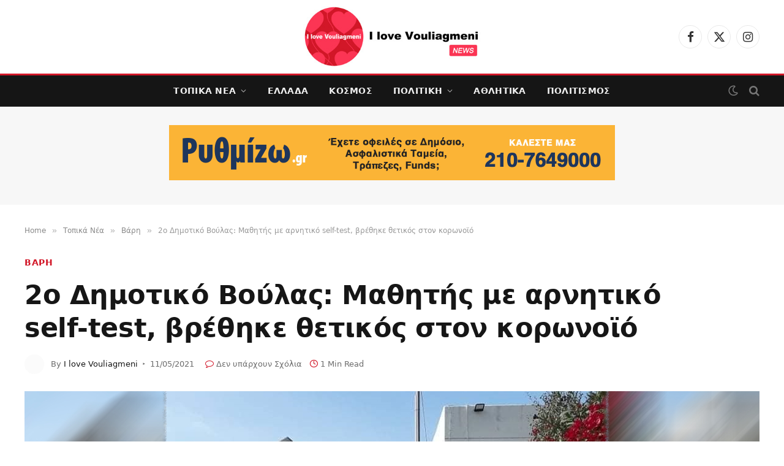

--- FILE ---
content_type: text/html; charset=UTF-8
request_url: https://ilovevouliagmeni.gr/2o-dimotiko-voulas-mathitis-me-arnitiko-self-test-vrethike-thetikos-ston-koronoio/
body_size: 27635
content:
<!DOCTYPE html><html lang="el" class="s-light site-s-light"><head><script data-no-optimize="1">var litespeed_docref=sessionStorage.getItem("litespeed_docref");litespeed_docref&&(Object.defineProperty(document,"referrer",{get:function(){return litespeed_docref}}),sessionStorage.removeItem("litespeed_docref"));</script> <meta charset="UTF-8" /><meta name="viewport" content="width=device-width, initial-scale=1" /><meta name='robots' content='index, follow, max-image-preview:large, max-snippet:-1, max-video-preview:-1' /><style>img:is([sizes="auto" i], [sizes^="auto," i]) { contain-intrinsic-size: 3000px 1500px }</style><title>2ο Δημοτικό Βούλας: Μαθητής με αρνητικό self-test, βρέθηκε θετικός στον κορωνοϊό - I love Vouliagmeni!</title><link rel="preload" as="image" imagesrcset="https://ilovevouliagmeni.gr/wp-content/uploads/2021/05/2ο-ΔΗΜΟΤΙΚΟ-ΣΧΟΛΕΙΟ-ΒΟΥΛΑΣ-1024x561.jpg 1024w, https://ilovevouliagmeni.gr/wp-content/uploads/2021/05/2ο-ΔΗΜΟΤΙΚΟ-ΣΧΟΛΕΙΟ-ΒΟΥΛΑΣ.jpg 1200w" imagesizes="(max-width: 1200px) 100vw, 1200px" /><link rel="preload" as="font" href="https://ilovevouliagmeni.gr/wp-content/themes/smart-mag/css/icons/fonts/ts-icons.woff2?v3.2" type="font/woff2" crossorigin="anonymous" /><link rel="canonical" href="http://ilovevouliagmeni.gr/2o-dimotiko-voulas-mathitis-me-arnitiko-self-test-vrethike-thetikos-ston-koronoio/" /><meta property="og:locale" content="el_GR" /><meta property="og:type" content="article" /><meta property="og:title" content="2ο Δημοτικό Βούλας: Μαθητής με αρνητικό self-test, βρέθηκε θετικός στον κορωνοϊό - I love Vouliagmeni!" /><meta property="og:description" content="Θετικό κρούσμα κορωνοϊού εντοπίστηκε σε μαθητή του ΣΤ2 Τμήματος του 2ου Δημοτικού Σχολείου Βούλας. Ο μαθητής προσήλθε κανονικά το πρωί με αρνητικό self-test όπως προβλέπουν οι οδηγίες του Υπουργείου Παιδείας, ωστόσο το βράδυ της ίδιας ημέρας βγήκε θετικός σε μοριακό τεστ κορωνοϊού που είχε κάνει νωρίτερα, επειδή δεν αισθανόταν καλά. Η Διεύθυνση του Σχολείου σε" /><meta property="og:url" content="http://ilovevouliagmeni.gr/2o-dimotiko-voulas-mathitis-me-arnitiko-self-test-vrethike-thetikos-ston-koronoio/" /><meta property="og:site_name" content="I love Vouliagmeni!" /><meta property="article:published_time" content="2021-05-11T17:05:14+00:00" /><meta property="og:image" content="http://ilovevouliagmeni.gr/wp-content/uploads/2021/05/2ο-ΔΗΜΟΤΙΚΟ-ΣΧΟΛΕΙΟ-ΒΟΥΛΑΣ.jpg" /><meta property="og:image:width" content="1200" /><meta property="og:image:height" content="657" /><meta property="og:image:type" content="image/jpeg" /><meta name="author" content="I love Vouliagmeni" /><meta name="twitter:card" content="summary_large_image" /><meta name="twitter:label1" content="Συντάχθηκε από" /><meta name="twitter:data1" content="I love Vouliagmeni" /> <script type="application/ld+json" class="yoast-schema-graph">{"@context":"https://schema.org","@graph":[{"@type":"WebPage","@id":"http://ilovevouliagmeni.gr/2o-dimotiko-voulas-mathitis-me-arnitiko-self-test-vrethike-thetikos-ston-koronoio/","url":"http://ilovevouliagmeni.gr/2o-dimotiko-voulas-mathitis-me-arnitiko-self-test-vrethike-thetikos-ston-koronoio/","name":"2ο Δημοτικό Βούλας: Μαθητής με αρνητικό self-test, βρέθηκε θετικός στον κορωνοϊό - I love Vouliagmeni!","isPartOf":{"@id":"https://ilovevouliagmeni.gr/#website"},"primaryImageOfPage":{"@id":"http://ilovevouliagmeni.gr/2o-dimotiko-voulas-mathitis-me-arnitiko-self-test-vrethike-thetikos-ston-koronoio/#primaryimage"},"image":{"@id":"http://ilovevouliagmeni.gr/2o-dimotiko-voulas-mathitis-me-arnitiko-self-test-vrethike-thetikos-ston-koronoio/#primaryimage"},"thumbnailUrl":"https://ilovevouliagmeni.gr/wp-content/uploads/2021/05/2ο-ΔΗΜΟΤΙΚΟ-ΣΧΟΛΕΙΟ-ΒΟΥΛΑΣ.jpg","datePublished":"2021-05-11T17:05:14+00:00","author":{"@id":"https://ilovevouliagmeni.gr/#/schema/person/9f1865d80a17d7521f8cf150e5d1f541"},"breadcrumb":{"@id":"http://ilovevouliagmeni.gr/2o-dimotiko-voulas-mathitis-me-arnitiko-self-test-vrethike-thetikos-ston-koronoio/#breadcrumb"},"inLanguage":"el","potentialAction":[{"@type":"ReadAction","target":["http://ilovevouliagmeni.gr/2o-dimotiko-voulas-mathitis-me-arnitiko-self-test-vrethike-thetikos-ston-koronoio/"]}]},{"@type":"ImageObject","inLanguage":"el","@id":"http://ilovevouliagmeni.gr/2o-dimotiko-voulas-mathitis-me-arnitiko-self-test-vrethike-thetikos-ston-koronoio/#primaryimage","url":"https://ilovevouliagmeni.gr/wp-content/uploads/2021/05/2ο-ΔΗΜΟΤΙΚΟ-ΣΧΟΛΕΙΟ-ΒΟΥΛΑΣ.jpg","contentUrl":"https://ilovevouliagmeni.gr/wp-content/uploads/2021/05/2ο-ΔΗΜΟΤΙΚΟ-ΣΧΟΛΕΙΟ-ΒΟΥΛΑΣ.jpg","width":1200,"height":657},{"@type":"BreadcrumbList","@id":"http://ilovevouliagmeni.gr/2o-dimotiko-voulas-mathitis-me-arnitiko-self-test-vrethike-thetikos-ston-koronoio/#breadcrumb","itemListElement":[{"@type":"ListItem","position":1,"name":"Home","item":"https://ilovevouliagmeni.gr/"},{"@type":"ListItem","position":2,"name":"2ο Δημοτικό Βούλας: Μαθητής με αρνητικό self-test, βρέθηκε θετικός στον κορωνοϊό"}]},{"@type":"WebSite","@id":"https://ilovevouliagmeni.gr/#website","url":"https://ilovevouliagmeni.gr/","name":"I love Vouliagmeni!","description":"Εδώ τα λέμε και τα γράφουμε όλα για την πόλη μας!","potentialAction":[{"@type":"SearchAction","target":{"@type":"EntryPoint","urlTemplate":"https://ilovevouliagmeni.gr/?s={search_term_string}"},"query-input":{"@type":"PropertyValueSpecification","valueRequired":true,"valueName":"search_term_string"}}],"inLanguage":"el"},{"@type":"Person","@id":"https://ilovevouliagmeni.gr/#/schema/person/9f1865d80a17d7521f8cf150e5d1f541","name":"I love Vouliagmeni","image":{"@type":"ImageObject","inLanguage":"el","@id":"https://ilovevouliagmeni.gr/#/schema/person/image/","url":"https://ilovevouliagmeni.gr/wp-content/uploads/2022/03/i-love-vouliagmeni-favicon-150x150.png","contentUrl":"https://ilovevouliagmeni.gr/wp-content/uploads/2022/03/i-love-vouliagmeni-favicon-150x150.png","caption":"I love Vouliagmeni"},"url":"https://ilovevouliagmeni.gr/author/editorv/"}]}</script> <link rel='dns-prefetch' href='//fonts.googleapis.com' /><link rel='dns-prefetch' href='//www.googletagmanager.com' /><link rel="alternate" type="application/rss+xml" title="Ροή RSS &raquo; I love Vouliagmeni!" href="https://ilovevouliagmeni.gr/feed/" /><link rel="alternate" type="application/rss+xml" title="Ροή Σχολίων &raquo; I love Vouliagmeni!" href="https://ilovevouliagmeni.gr/comments/feed/" /><link rel="alternate" type="application/rss+xml" title="Ροή Σχολίων I love Vouliagmeni! &raquo; 2ο Δημοτικό Βούλας: Μαθητής με αρνητικό self-test, βρέθηκε θετικός στον κορωνοϊό" href="https://ilovevouliagmeni.gr/2o-dimotiko-voulas-mathitis-me-arnitiko-self-test-vrethike-thetikos-ston-koronoio/feed/" />
<script id="ilove-ready" type="litespeed/javascript">window.advanced_ads_ready=function(e,a){a=a||"complete";var d=function(e){return"interactive"===a?"loading"!==e:"complete"===e};d(document.readyState)?e():document.addEventListener("readystatechange",(function(a){d(a.target.readyState)&&e()}),{once:"interactive"===a})},window.advanced_ads_ready_queue=window.advanced_ads_ready_queue||[]</script> <link data-optimized="2" rel="stylesheet" href="https://ilovevouliagmeni.gr/wp-content/litespeed/css/5c5a43bbcde816003df96b7b9819d1c4.css?ver=db5fd" /><style id='classic-theme-styles-inline-css' type='text/css'>/*! This file is auto-generated */
.wp-block-button__link{color:#fff;background-color:#32373c;border-radius:9999px;box-shadow:none;text-decoration:none;padding:calc(.667em + 2px) calc(1.333em + 2px);font-size:1.125em}.wp-block-file__button{background:#32373c;color:#fff;text-decoration:none}</style><style id='global-styles-inline-css' type='text/css'>:root{--wp--preset--aspect-ratio--square: 1;--wp--preset--aspect-ratio--4-3: 4/3;--wp--preset--aspect-ratio--3-4: 3/4;--wp--preset--aspect-ratio--3-2: 3/2;--wp--preset--aspect-ratio--2-3: 2/3;--wp--preset--aspect-ratio--16-9: 16/9;--wp--preset--aspect-ratio--9-16: 9/16;--wp--preset--color--black: #000000;--wp--preset--color--cyan-bluish-gray: #abb8c3;--wp--preset--color--white: #ffffff;--wp--preset--color--pale-pink: #f78da7;--wp--preset--color--vivid-red: #cf2e2e;--wp--preset--color--luminous-vivid-orange: #ff6900;--wp--preset--color--luminous-vivid-amber: #fcb900;--wp--preset--color--light-green-cyan: #7bdcb5;--wp--preset--color--vivid-green-cyan: #00d084;--wp--preset--color--pale-cyan-blue: #8ed1fc;--wp--preset--color--vivid-cyan-blue: #0693e3;--wp--preset--color--vivid-purple: #9b51e0;--wp--preset--gradient--vivid-cyan-blue-to-vivid-purple: linear-gradient(135deg,rgba(6,147,227,1) 0%,rgb(155,81,224) 100%);--wp--preset--gradient--light-green-cyan-to-vivid-green-cyan: linear-gradient(135deg,rgb(122,220,180) 0%,rgb(0,208,130) 100%);--wp--preset--gradient--luminous-vivid-amber-to-luminous-vivid-orange: linear-gradient(135deg,rgba(252,185,0,1) 0%,rgba(255,105,0,1) 100%);--wp--preset--gradient--luminous-vivid-orange-to-vivid-red: linear-gradient(135deg,rgba(255,105,0,1) 0%,rgb(207,46,46) 100%);--wp--preset--gradient--very-light-gray-to-cyan-bluish-gray: linear-gradient(135deg,rgb(238,238,238) 0%,rgb(169,184,195) 100%);--wp--preset--gradient--cool-to-warm-spectrum: linear-gradient(135deg,rgb(74,234,220) 0%,rgb(151,120,209) 20%,rgb(207,42,186) 40%,rgb(238,44,130) 60%,rgb(251,105,98) 80%,rgb(254,248,76) 100%);--wp--preset--gradient--blush-light-purple: linear-gradient(135deg,rgb(255,206,236) 0%,rgb(152,150,240) 100%);--wp--preset--gradient--blush-bordeaux: linear-gradient(135deg,rgb(254,205,165) 0%,rgb(254,45,45) 50%,rgb(107,0,62) 100%);--wp--preset--gradient--luminous-dusk: linear-gradient(135deg,rgb(255,203,112) 0%,rgb(199,81,192) 50%,rgb(65,88,208) 100%);--wp--preset--gradient--pale-ocean: linear-gradient(135deg,rgb(255,245,203) 0%,rgb(182,227,212) 50%,rgb(51,167,181) 100%);--wp--preset--gradient--electric-grass: linear-gradient(135deg,rgb(202,248,128) 0%,rgb(113,206,126) 100%);--wp--preset--gradient--midnight: linear-gradient(135deg,rgb(2,3,129) 0%,rgb(40,116,252) 100%);--wp--preset--font-size--small: 13px;--wp--preset--font-size--medium: 20px;--wp--preset--font-size--large: 36px;--wp--preset--font-size--x-large: 42px;--wp--preset--spacing--20: 0.44rem;--wp--preset--spacing--30: 0.67rem;--wp--preset--spacing--40: 1rem;--wp--preset--spacing--50: 1.5rem;--wp--preset--spacing--60: 2.25rem;--wp--preset--spacing--70: 3.38rem;--wp--preset--spacing--80: 5.06rem;--wp--preset--shadow--natural: 6px 6px 9px rgba(0, 0, 0, 0.2);--wp--preset--shadow--deep: 12px 12px 50px rgba(0, 0, 0, 0.4);--wp--preset--shadow--sharp: 6px 6px 0px rgba(0, 0, 0, 0.2);--wp--preset--shadow--outlined: 6px 6px 0px -3px rgba(255, 255, 255, 1), 6px 6px rgba(0, 0, 0, 1);--wp--preset--shadow--crisp: 6px 6px 0px rgba(0, 0, 0, 1);}:where(.is-layout-flex){gap: 0.5em;}:where(.is-layout-grid){gap: 0.5em;}body .is-layout-flex{display: flex;}.is-layout-flex{flex-wrap: wrap;align-items: center;}.is-layout-flex > :is(*, div){margin: 0;}body .is-layout-grid{display: grid;}.is-layout-grid > :is(*, div){margin: 0;}:where(.wp-block-columns.is-layout-flex){gap: 2em;}:where(.wp-block-columns.is-layout-grid){gap: 2em;}:where(.wp-block-post-template.is-layout-flex){gap: 1.25em;}:where(.wp-block-post-template.is-layout-grid){gap: 1.25em;}.has-black-color{color: var(--wp--preset--color--black) !important;}.has-cyan-bluish-gray-color{color: var(--wp--preset--color--cyan-bluish-gray) !important;}.has-white-color{color: var(--wp--preset--color--white) !important;}.has-pale-pink-color{color: var(--wp--preset--color--pale-pink) !important;}.has-vivid-red-color{color: var(--wp--preset--color--vivid-red) !important;}.has-luminous-vivid-orange-color{color: var(--wp--preset--color--luminous-vivid-orange) !important;}.has-luminous-vivid-amber-color{color: var(--wp--preset--color--luminous-vivid-amber) !important;}.has-light-green-cyan-color{color: var(--wp--preset--color--light-green-cyan) !important;}.has-vivid-green-cyan-color{color: var(--wp--preset--color--vivid-green-cyan) !important;}.has-pale-cyan-blue-color{color: var(--wp--preset--color--pale-cyan-blue) !important;}.has-vivid-cyan-blue-color{color: var(--wp--preset--color--vivid-cyan-blue) !important;}.has-vivid-purple-color{color: var(--wp--preset--color--vivid-purple) !important;}.has-black-background-color{background-color: var(--wp--preset--color--black) !important;}.has-cyan-bluish-gray-background-color{background-color: var(--wp--preset--color--cyan-bluish-gray) !important;}.has-white-background-color{background-color: var(--wp--preset--color--white) !important;}.has-pale-pink-background-color{background-color: var(--wp--preset--color--pale-pink) !important;}.has-vivid-red-background-color{background-color: var(--wp--preset--color--vivid-red) !important;}.has-luminous-vivid-orange-background-color{background-color: var(--wp--preset--color--luminous-vivid-orange) !important;}.has-luminous-vivid-amber-background-color{background-color: var(--wp--preset--color--luminous-vivid-amber) !important;}.has-light-green-cyan-background-color{background-color: var(--wp--preset--color--light-green-cyan) !important;}.has-vivid-green-cyan-background-color{background-color: var(--wp--preset--color--vivid-green-cyan) !important;}.has-pale-cyan-blue-background-color{background-color: var(--wp--preset--color--pale-cyan-blue) !important;}.has-vivid-cyan-blue-background-color{background-color: var(--wp--preset--color--vivid-cyan-blue) !important;}.has-vivid-purple-background-color{background-color: var(--wp--preset--color--vivid-purple) !important;}.has-black-border-color{border-color: var(--wp--preset--color--black) !important;}.has-cyan-bluish-gray-border-color{border-color: var(--wp--preset--color--cyan-bluish-gray) !important;}.has-white-border-color{border-color: var(--wp--preset--color--white) !important;}.has-pale-pink-border-color{border-color: var(--wp--preset--color--pale-pink) !important;}.has-vivid-red-border-color{border-color: var(--wp--preset--color--vivid-red) !important;}.has-luminous-vivid-orange-border-color{border-color: var(--wp--preset--color--luminous-vivid-orange) !important;}.has-luminous-vivid-amber-border-color{border-color: var(--wp--preset--color--luminous-vivid-amber) !important;}.has-light-green-cyan-border-color{border-color: var(--wp--preset--color--light-green-cyan) !important;}.has-vivid-green-cyan-border-color{border-color: var(--wp--preset--color--vivid-green-cyan) !important;}.has-pale-cyan-blue-border-color{border-color: var(--wp--preset--color--pale-cyan-blue) !important;}.has-vivid-cyan-blue-border-color{border-color: var(--wp--preset--color--vivid-cyan-blue) !important;}.has-vivid-purple-border-color{border-color: var(--wp--preset--color--vivid-purple) !important;}.has-vivid-cyan-blue-to-vivid-purple-gradient-background{background: var(--wp--preset--gradient--vivid-cyan-blue-to-vivid-purple) !important;}.has-light-green-cyan-to-vivid-green-cyan-gradient-background{background: var(--wp--preset--gradient--light-green-cyan-to-vivid-green-cyan) !important;}.has-luminous-vivid-amber-to-luminous-vivid-orange-gradient-background{background: var(--wp--preset--gradient--luminous-vivid-amber-to-luminous-vivid-orange) !important;}.has-luminous-vivid-orange-to-vivid-red-gradient-background{background: var(--wp--preset--gradient--luminous-vivid-orange-to-vivid-red) !important;}.has-very-light-gray-to-cyan-bluish-gray-gradient-background{background: var(--wp--preset--gradient--very-light-gray-to-cyan-bluish-gray) !important;}.has-cool-to-warm-spectrum-gradient-background{background: var(--wp--preset--gradient--cool-to-warm-spectrum) !important;}.has-blush-light-purple-gradient-background{background: var(--wp--preset--gradient--blush-light-purple) !important;}.has-blush-bordeaux-gradient-background{background: var(--wp--preset--gradient--blush-bordeaux) !important;}.has-luminous-dusk-gradient-background{background: var(--wp--preset--gradient--luminous-dusk) !important;}.has-pale-ocean-gradient-background{background: var(--wp--preset--gradient--pale-ocean) !important;}.has-electric-grass-gradient-background{background: var(--wp--preset--gradient--electric-grass) !important;}.has-midnight-gradient-background{background: var(--wp--preset--gradient--midnight) !important;}.has-small-font-size{font-size: var(--wp--preset--font-size--small) !important;}.has-medium-font-size{font-size: var(--wp--preset--font-size--medium) !important;}.has-large-font-size{font-size: var(--wp--preset--font-size--large) !important;}.has-x-large-font-size{font-size: var(--wp--preset--font-size--x-large) !important;}
:where(.wp-block-post-template.is-layout-flex){gap: 1.25em;}:where(.wp-block-post-template.is-layout-grid){gap: 1.25em;}
:where(.wp-block-columns.is-layout-flex){gap: 2em;}:where(.wp-block-columns.is-layout-grid){gap: 2em;}
:root :where(.wp-block-pullquote){font-size: 1.5em;line-height: 1.6;}</style><style id='smartmag-core-inline-css' type='text/css'>:root { --c-main: #d21728;
--c-main-rgb: 210,23,40;
--text-font: "Inter", system-ui, -apple-system, "Segoe UI", Arial, sans-serif;
--body-font: "Inter", system-ui, -apple-system, "Segoe UI", Arial, sans-serif;
--title-font: "Sora", system-ui, -apple-system, "Segoe UI", Arial, sans-serif;
--c-p-meta-icons: var(--c-main); }
.post-title:not(._) { letter-spacing: -0.01em; }
.main-sidebar .widget { margin-bottom: 45px; }
.smart-head-main .smart-head-mid { --head-h: 100px; }
.smart-head-main .smart-head-bot { --head-h: 54px; border-top-width: 3px; border-top-color: var(--c-main); border-bottom-width: 1px; border-bottom-color: #e2e2e2; }
.s-dark .smart-head-main .smart-head-bot,
.smart-head-main .s-dark.smart-head-bot { border-bottom-color: #222222; }
.navigation-main .menu > li > a { font-family: "Sora", system-ui, -apple-system, "Segoe UI", Arial, sans-serif; font-size: 14px; font-weight: bold; letter-spacing: 0.02em; }
.smart-head-mobile .smart-head-mid { --head-h: 70px; border-bottom-width: 3px; border-bottom-color: var(--c-main); }
.s-dark .smart-head-main .spc-social,
.smart-head-main .s-dark .spc-social { --c-spc-social: rgba(255,255,255,0.94); --c-spc-social-hov: #ffffff; }
.smart-head-main .hamburger-icon { --line-weight: 2px; --height: 14px; }
.post-meta { --p-meta-sep: "\2023"; --p-meta-sep-pad: 6px; }
.post-meta .meta-item:before { transform: scale(.8); }
.cat-labels .category { padding-left: 10px; padding-right: 10px; }
.block-head-e1 .heading { font-family: "Barlow Condensed", system-ui, -apple-system, "Segoe UI", Arial, sans-serif; font-size: 22px; font-weight: bold; font-style: italic; letter-spacing: .04em; }
.block-head-e2 .heading { font-family: "Barlow Condensed", system-ui, -apple-system, "Segoe UI", Arial, sans-serif; font-size: 32px; font-weight: 800; font-style: italic; text-transform: uppercase; letter-spacing: 0.04em; }
.block-head-e2 { --line-weight: 4px; --c-line: var(--c-main); }
.loop-grid .ratio-is-custom { padding-bottom: calc(100% / 1.68); }
.list-post { --list-p-media-width: 35%; --list-p-media-max-width: 85%; }
.post-meta-single .meta-item, .post-meta-single .text-in { font-size: 13px; }
.the-post-header .post-meta .post-title { line-height: 1.26; }
.entry-content { line-height: 1.65; letter-spacing: 0.01em; }
.post-share-float .service { width: 40px; height: 38px; margin-bottom: 9px; font-size: 18px; }
.s-head-modern .sub-title { font-weight: 500; }
.site-s-light .s-head-modern .sub-title { color: #6d6d6d; }
.site-s-light .s-head-large .post-meta { --c-post-meta: #6d6d6d; }
.s-dark .s-head-large .post-meta { --c-post-meta: #e2e2e2; }
.a-wrap-2:not(._) { margin-top: 0px; }
@media (min-width: 940px) and (max-width: 1200px) { .navigation-main .menu > li > a { font-size: calc(10px + (14px - 10px) * .7); } }</style> <script id="smartmag-lazy-inline-js-after" type="litespeed/javascript">/**
 * @copyright ThemeSphere
 * @preserve
 */
var BunyadLazy={};BunyadLazy.load=function(){function a(e,n){var t={};e.dataset.bgset&&e.dataset.sizes?(t.sizes=e.dataset.sizes,t.srcset=e.dataset.bgset):t.src=e.dataset.bgsrc,function(t){var a=t.dataset.ratio;if(0<a){const e=t.parentElement;if(e.classList.contains("media-ratio")){const n=e.style;n.getPropertyValue("--a-ratio")||(n.paddingBottom=100/a+"%")}}}(e);var a,o=document.createElement("img");for(a in o.onload=function(){var t="url('"+(o.currentSrc||o.src)+"')",a=e.style;a.backgroundImage!==t&&requestAnimationFrame(()=>{a.backgroundImage=t,n&&n()}),o.onload=null,o.onerror=null,o=null},o.onerror=o.onload,t)o.setAttribute(a,t[a]);o&&o.complete&&0<o.naturalWidth&&o.onload&&o.onload()}function e(t){t.dataset.loaded||a(t,()=>{document.dispatchEvent(new Event("lazyloaded")),t.dataset.loaded=1})}function n(t){"complete"===document.readyState?t():window.addEventListener("load",t)}return{initEarly:function(){var t,a=()=>{document.querySelectorAll(".img.bg-cover:not(.lazyload)").forEach(e)};"complete"!==document.readyState?(t=setInterval(a,150),n(()=>{a(),clearInterval(t)})):a()},callOnLoad:n,initBgImages:function(t){t&&n(()=>{document.querySelectorAll(".img.bg-cover").forEach(e)})},bgLoad:a}}(),BunyadLazy.load.initEarly()</script> <script type="litespeed/javascript" data-src="https://ilovevouliagmeni.gr/wp-includes/js/jquery/jquery.min.js" id="jquery-core-js"></script> <script id="colorbox-jquery-js-extra" type="litespeed/javascript">var colorbox_settings={"rel":"boxersandswipers","transition":"elastic","speed":"350","title":null,"scalePhotos":"true","scrolling":"true","opacity":"0.85","open":null,"returnFocus":"true","trapFocus":"true","fastIframe":"true","preloading":"true","overlayClose":"true","escKey":"true","arrowKey":"true","loop":"true","fadeOut":"300","closeButton":"true","current":"image {current} of {total}","previous":"previous","next":"next","close":"close","width":null,"height":null,"innerWidth":null,"innerHeight":null,"initialWidth":"300","initialHeight":"100","maxWidth":null,"maxHeight":null,"slideshow":"true","slideshowSpeed":"2500","slideshowAuto":null,"slideshowStart":"start slideshow","slideshowStop":"stop slideshow","fixed":null,"top":null,"bottom":null,"left":null,"right":null,"reposition":"true","retinaImage":null,"infinitescroll":""}</script> <script id="jquery-remove-uppercase-accents-js-extra" type="litespeed/javascript">var rua={"accents":[{"original":"\u0386\u0399","convert":"\u0391\u03aa"},{"original":"\u0386\u03a5","convert":"\u0391\u03ab"},{"original":"\u0388\u0399","convert":"\u0395\u03aa"},{"original":"\u038c\u0399","convert":"\u039f\u03aa"},{"original":"\u0388\u03a5","convert":"\u0395\u03ab"},{"original":"\u038c\u03a5","convert":"\u039f\u03ab"},{"original":"\u03ac\u03b9","convert":"\u03b1\u03ca"},{"original":"\u03ad\u03b9","convert":"\u03b5\u03ca"},{"original":"\u0386\u03c5","convert":"\u03b1\u03cb"},{"original":"\u03ac\u03c5","convert":"\u03b1\u03cb"},{"original":"\u03cc\u03b9","convert":"\u03bf\u03ca"},{"original":"\u0388\u03c5","convert":"\u03b5\u03cb"},{"original":"\u03ad\u03c5","convert":"\u03b5\u03cb"},{"original":"\u03cc\u03c5","convert":"\u03bf\u03cb"},{"original":"\u038c\u03c5","convert":"\u03bf\u03cb"},{"original":"\u0386","convert":"\u0391"},{"original":"\u03ac","convert":"\u03b1"},{"original":"\u0388","convert":"\u0395"},{"original":"\u03ad","convert":"\u03b5"},{"original":"\u0389","convert":"\u0397"},{"original":"\u03ae","convert":"\u03b7"},{"original":"\u038a","convert":"\u0399"},{"original":"\u03aa","convert":"\u0399"},{"original":"\u03af","convert":"\u03b9"},{"original":"\u0390","convert":"\u03ca"},{"original":"\u038c","convert":"\u039f"},{"original":"\u03cc","convert":"\u03bf"},{"original":"\u038e","convert":"\u03a5"},{"original":"\u03cd","convert":"\u03c5"},{"original":"\u03b0","convert":"\u03cb"},{"original":"\u038f","convert":"\u03a9"},{"original":"\u03ce","convert":"\u03c9"}],"selectors":"","selAction":""}</script> <script id="advanced-ads-advanced-js-js-extra" type="litespeed/javascript">var advads_options={"blog_id":"1","privacy":{"enabled":!0,"custom-cookie-name":"","custom-cookie-value":"","consent-method":"iab_tcf_20","state":"unknown"}}</script> <script id="slimbox2_autoload-js-extra" type="litespeed/javascript">var slimbox2_options={"autoload":"1","overlayColor":"#000000","loop":"","overlayOpacity":"0.8","overlayFadeDuration":"400","resizeDuration":"400","resizeEasing":"swing","initialWidth":"250","initialHeight":"250","imageFadeDuration":"400","captionAnimationDuration":"400","caption":"el.title || el.firstChild.alt || el.firstChild.title || el.href || el.href","url":"1","selector":"div.entry-content, div.gallery, div.entry, div.post, div#page, body","counterText":"Image {x} of {y}","closeKeys":"27,88,67","previousKeys":"37,80","nextKeys":"39,78","prev":"http:\/\/ilovevouliagmeni.gr\/wp-content\/plugins\/wp-slimbox2\/images\/default\/prevlabel.gif","next":"http:\/\/ilovevouliagmeni.gr\/wp-content\/plugins\/wp-slimbox2\/images\/default\/nextlabel.gif","close":"http:\/\/ilovevouliagmeni.gr\/wp-content\/plugins\/wp-slimbox2\/images\/default\/closelabel.gif","picasaweb":"","flickr":"","mobile":""}</script> <link rel="https://api.w.org/" href="https://ilovevouliagmeni.gr/wp-json/" /><link rel="alternate" title="JSON" type="application/json" href="https://ilovevouliagmeni.gr/wp-json/wp/v2/posts/17718" /><link rel="EditURI" type="application/rsd+xml" title="RSD" href="https://ilovevouliagmeni.gr/xmlrpc.php?rsd" /><meta name="generator" content="WordPress 6.8.3" /><link rel='shortlink' href='https://ilovevouliagmeni.gr/?p=17718' /><link rel="alternate" title="oEmbed (JSON)" type="application/json+oembed" href="https://ilovevouliagmeni.gr/wp-json/oembed/1.0/embed?url=https%3A%2F%2Filovevouliagmeni.gr%2F2o-dimotiko-voulas-mathitis-me-arnitiko-self-test-vrethike-thetikos-ston-koronoio%2F" /><link rel="alternate" title="oEmbed (XML)" type="text/xml+oembed" href="https://ilovevouliagmeni.gr/wp-json/oembed/1.0/embed?url=https%3A%2F%2Filovevouliagmeni.gr%2F2o-dimotiko-voulas-mathitis-me-arnitiko-self-test-vrethike-thetikos-ston-koronoio%2F&#038;format=xml" /> <script type="litespeed/javascript" data-src="https://www.googletagmanager.com/gtag/js?id=G-FQ811BR9F5"></script> <script type="litespeed/javascript">window.dataLayer=window.dataLayer||[];function gtag(){dataLayer.push(arguments)}
gtag('js',new Date());gtag('config','G-FQ811BR9F5')</script> <meta name="generator" content="Site Kit by Google 1.164.0" /><div id="fb-root"></div> <script type="text/plain" data-service="facebook" data-category="marketing" async defer crossorigin="anonymous" data-cmplz-src="https://connect.facebook.net/en_GB/sdk.js#xfbml=1&version=v13.0&appId=815226209026535&autoLogAppEvents=1" nonce="sac6WmP3"></script> <style>.cmplz-hidden {
					display: none !important;
				}</style> <script type="litespeed/javascript">var BunyadSchemeKey='bunyad-scheme';(()=>{const d=document.documentElement;const c=d.classList;var scheme=localStorage.getItem(BunyadSchemeKey);if(scheme){d.dataset.origClass=c;scheme==='dark'?c.remove('s-light','site-s-light'):c.remove('s-dark','site-s-dark');c.add('site-s-'+scheme,'s-'+scheme)}})()</script> <meta name="google-adsense-platform-account" content="ca-host-pub-2644536267352236"><meta name="google-adsense-platform-domain" content="sitekit.withgoogle.com"><meta name="generator" content="Elementor 3.35.0; features: additional_custom_breakpoints; settings: css_print_method-external, google_font-enabled, font_display-auto"><style>.e-con.e-parent:nth-of-type(n+4):not(.e-lazyloaded):not(.e-no-lazyload),
				.e-con.e-parent:nth-of-type(n+4):not(.e-lazyloaded):not(.e-no-lazyload) * {
					background-image: none !important;
				}
				@media screen and (max-height: 1024px) {
					.e-con.e-parent:nth-of-type(n+3):not(.e-lazyloaded):not(.e-no-lazyload),
					.e-con.e-parent:nth-of-type(n+3):not(.e-lazyloaded):not(.e-no-lazyload) * {
						background-image: none !important;
					}
				}
				@media screen and (max-height: 640px) {
					.e-con.e-parent:nth-of-type(n+2):not(.e-lazyloaded):not(.e-no-lazyload),
					.e-con.e-parent:nth-of-type(n+2):not(.e-lazyloaded):not(.e-no-lazyload) * {
						background-image: none !important;
					}
				}</style><link rel="icon" href="https://ilovevouliagmeni.gr/wp-content/uploads/2022/03/cropped-i-love-vouliagmeni-favicon-32x32.png" sizes="32x32" /><link rel="icon" href="https://ilovevouliagmeni.gr/wp-content/uploads/2022/03/cropped-i-love-vouliagmeni-favicon-192x192.png" sizes="192x192" /><link rel="apple-touch-icon" href="https://ilovevouliagmeni.gr/wp-content/uploads/2022/03/cropped-i-love-vouliagmeni-favicon-180x180.png" /><meta name="msapplication-TileImage" content="https://ilovevouliagmeni.gr/wp-content/uploads/2022/03/cropped-i-love-vouliagmeni-favicon-270x270.png" /><style type="text/css" id="wp-custom-css">img.logo-image {
    width: 400px;
}

.smart-head-main .smart-head-mid {
    --head-h: 120px;
}

.mobile-menu li a {
  text-transform: uppercase;
}

.cat-labels a:last-child, .cat-labels .category:last-child {
    margin-right: 0;
}

.post-meta .cat-labels .category {
    display: inline-flex;
    margin-bottom: 6px;
}</style></head><body data-cmplz=1 class="wp-singular post-template-default single single-post postid-17718 single-format-standard wp-theme-smart-mag right-sidebar post-layout-large-image post-cat-225 has-lb has-lb-sm ts-img-hov-fade layout-normal elementor-default elementor-kit-24864 aa-prefix-ilove-"><div class="main-wrap"><div class="off-canvas-backdrop"></div><div class="mobile-menu-container off-canvas s-dark hide-widgets-sm hide-menu-lg" id="off-canvas"><div class="off-canvas-head">
<a href="#" class="close">
<span class="visuallyhidden">Close Menu</span>
<i class="tsi tsi-times"></i>
</a><div class="ts-logo">
<img data-lazyloaded="1" src="[data-uri]" class="logo-mobile logo-image" data-src="https://ilovevouliagmeni.gr/wp-content/uploads/2022/02/i-love-vouliagmeni-transparent-white-retina-logo.png" width="400" height="138" alt="I love Vouliagmeni!"/></div></div><div class="off-canvas-content"><ul id="menu-main-menu" class="mobile-menu"><li id="menu-item-25868" class="menu-item menu-item-type-taxonomy menu-item-object-category current-post-ancestor current-menu-parent current-post-parent menu-item-has-children menu-item-25868"><a href="https://ilovevouliagmeni.gr/category/topika-nea/">Τοπικα Νεα</a><ul class="sub-menu"><li id="menu-item-14302" class="menu-item menu-item-type-taxonomy menu-item-object-category current-post-ancestor current-menu-parent current-post-parent menu-item-14302"><a href="https://ilovevouliagmeni.gr/category/topika-nea/vouliagmeni/">Βουλιαγμένη</a></li><li id="menu-item-14301" class="menu-item menu-item-type-taxonomy menu-item-object-category current-post-ancestor current-menu-parent current-post-parent menu-item-14301"><a href="https://ilovevouliagmeni.gr/category/topika-nea/voula/">Βούλα</a></li><li id="menu-item-14299" class="menu-item menu-item-type-taxonomy menu-item-object-category current-post-ancestor current-menu-parent current-post-parent menu-item-14299"><a href="https://ilovevouliagmeni.gr/category/topika-nea/vari/">Βάρη</a></li><li id="menu-item-14300" class="menu-item menu-item-type-taxonomy menu-item-object-category current-post-ancestor current-menu-parent current-post-parent menu-item-14300"><a href="https://ilovevouliagmeni.gr/category/topika-nea/varkiza/">Βάρκιζα</a></li></ul></li><li id="menu-item-25865" class="menu-item menu-item-type-taxonomy menu-item-object-category menu-item-25865"><a href="https://ilovevouliagmeni.gr/category/ellada/">Ελλαδα</a></li><li id="menu-item-25867" class="menu-item menu-item-type-taxonomy menu-item-object-category menu-item-25867"><a href="https://ilovevouliagmeni.gr/category/kosmos/">Κοσμος</a></li><li id="menu-item-641" class="menu-item menu-item-type-taxonomy menu-item-object-category menu-item-has-children menu-item-641"><a href="https://ilovevouliagmeni.gr/category/politiki/">Πολιτικη</a><ul class="sub-menu"><li id="menu-item-6245" class="menu-item menu-item-type-taxonomy menu-item-object-category menu-item-6245"><a href="https://ilovevouliagmeni.gr/category/politiki/arthra/">Άρθρα</a></li><li id="menu-item-6246" class="menu-item menu-item-type-taxonomy menu-item-object-category menu-item-6246"><a href="https://ilovevouliagmeni.gr/category/politiki/synentefxeis/">Συνεντεύξεις</a></li></ul></li><li id="menu-item-25866" class="menu-item menu-item-type-taxonomy menu-item-object-category menu-item-25866"><a href="https://ilovevouliagmeni.gr/category/athlitika/">Αθλητικα</a></li><li id="menu-item-25869" class="menu-item menu-item-type-taxonomy menu-item-object-category menu-item-25869"><a href="https://ilovevouliagmeni.gr/category/politismos/">Πολιτισμος</a></li></ul><div class="off-canvas-widgets"><div id="smartmag-block-newsletter-2" class="widget ts-block-widget smartmag-widget-newsletter"><div class="block"><div class="block-newsletter "><div class="spc-newsletter spc-newsletter-b spc-newsletter-center spc-newsletter-sm"><div class="bg-wrap"></div><div class="inner"><h3 class="heading">
Subscribe to Updates</h3><div class="base-text message"><p>Get the latest creative news from FooBar about art, design and business.</p></div><form method="post" action="" class="form fields-style fields-full" target="_blank"><div class="main-fields"><p class="field-email">
<input type="email" name="EMAIL" placeholder="Your email address.." required /></p><p class="field-submit">
<input type="submit" value="Subscribe" /></p></div><p class="disclaimer">
<label>
<input type="checkbox" name="privacy" required />
By signing up, you agree to the our terms and our <a href="#">Privacy Policy</a> agreement.							</label></p></form></div></div></div></div></div><div id="smartmag-block-posts-small-2" class="widget ts-block-widget smartmag-widget-posts-small"><div class="block"><section class="block-wrap block-posts-small block-sc mb-none" data-id="1"><div class="widget-title block-head block-head-ac block-head-b"><h5 class="heading">What's Hot</h5></div><div class="block-content"><div class="loop loop-small loop-small-a loop-sep loop-small-sep grid grid-1 md:grid-1 sm:grid-1 xs:grid-1"><article class="l-post small-post small-a-post m-pos-left"><div class="media">
<a href="https://ilovevouliagmeni.gr/entopistike-nekros-andras-sti-voula-efere-travma-ston-laimo/" class="image-link media-ratio ar-bunyad-thumb" title="Εντοπίστηκε νεκρός άνδρας στη Βούλα – Έφερε τραύμα στον λαιμό"><span data-bgsrc="https://ilovevouliagmeni.gr/wp-content/uploads/2026/02/Screenshot_2159-300x151.png" class="img bg-cover wp-post-image attachment-medium size-medium lazyload" data-bgset="https://ilovevouliagmeni.gr/wp-content/uploads/2026/02/Screenshot_2159-300x151.png 300w, https://ilovevouliagmeni.gr/wp-content/uploads/2026/02/Screenshot_2159-1024x514.png 1024w, https://ilovevouliagmeni.gr/wp-content/uploads/2026/02/Screenshot_2159-768x385.png 768w, https://ilovevouliagmeni.gr/wp-content/uploads/2026/02/Screenshot_2159-1536x771.png 1536w, https://ilovevouliagmeni.gr/wp-content/uploads/2026/02/Screenshot_2159-150x75.png 150w, https://ilovevouliagmeni.gr/wp-content/uploads/2026/02/Screenshot_2159-450x226.png 450w, https://ilovevouliagmeni.gr/wp-content/uploads/2026/02/Screenshot_2159-1200x602.png 1200w, https://ilovevouliagmeni.gr/wp-content/uploads/2026/02/Screenshot_2159.png 1628w" data-sizes="(max-width: 110px) 100vw, 110px"></span></a></div><div class="content"><div class="post-meta post-meta-a post-meta-left has-below"><h4 class="is-title post-title"><a href="https://ilovevouliagmeni.gr/entopistike-nekros-andras-sti-voula-efere-travma-ston-laimo/">Εντοπίστηκε νεκρός άνδρας στη Βούλα – Έφερε τραύμα στον λαιμό</a></h4><div class="post-meta-items meta-below"><span class="meta-item date"><span class="date-link"><time class="post-date" datetime="2026-02-03T13:52:45+02:00">03/02/2026</time></span></span></div></div></div></article><article class="l-post small-post small-a-post m-pos-left"><div class="media">
<a href="https://ilovevouliagmeni.gr/giati-to-pasok-den-borei-na-igithei-tis-proodeftikis-parataxis/" class="image-link media-ratio ar-bunyad-thumb" title="Γιατί το ΠΑΣΟΚ δεν μπορεί να ηγηθεί της προοδευτικής παράταξης"><span data-bgsrc="https://ilovevouliagmeni.gr/wp-content/uploads/2026/02/Screenshot_353-300x151.jpg" class="img bg-cover wp-post-image attachment-medium size-medium lazyload" data-bgset="https://ilovevouliagmeni.gr/wp-content/uploads/2026/02/Screenshot_353-300x151.jpg 300w, https://ilovevouliagmeni.gr/wp-content/uploads/2026/02/Screenshot_353-1024x515.jpg 1024w, https://ilovevouliagmeni.gr/wp-content/uploads/2026/02/Screenshot_353-768x386.jpg 768w, https://ilovevouliagmeni.gr/wp-content/uploads/2026/02/Screenshot_353-150x75.jpg 150w, https://ilovevouliagmeni.gr/wp-content/uploads/2026/02/Screenshot_353-450x226.jpg 450w, https://ilovevouliagmeni.gr/wp-content/uploads/2026/02/Screenshot_353.jpg 1186w" data-sizes="(max-width: 110px) 100vw, 110px"></span></a></div><div class="content"><div class="post-meta post-meta-a post-meta-left has-below"><h4 class="is-title post-title"><a href="https://ilovevouliagmeni.gr/giati-to-pasok-den-borei-na-igithei-tis-proodeftikis-parataxis/">Γιατί το ΠΑΣΟΚ δεν μπορεί να ηγηθεί της προοδευτικής παράταξης</a></h4><div class="post-meta-items meta-below"><span class="meta-item date"><span class="date-link"><time class="post-date" datetime="2026-02-03T10:21:20+02:00">03/02/2026</time></span></span></div></div></div></article><article class="l-post small-post small-a-post m-pos-left"><div class="media">
<a href="https://ilovevouliagmeni.gr/panathinaikos-i-kori-tou-ntiegko-alonso-menei-sti-vouliagmeni-kai-egine-youtuber/" class="image-link media-ratio ar-bunyad-thumb" title="Παναθηναϊκός: Η κόρη του Ντιέγκο Αλόνσο μένει στη Βουλιαγμένη και έγινε YouTuber"><span data-bgsrc="https://ilovevouliagmeni.gr/wp-content/uploads/2026/02/Screenshot_2156-300x152.webp" class="img bg-cover wp-post-image attachment-medium size-medium lazyload" data-bgset="https://ilovevouliagmeni.gr/wp-content/uploads/2026/02/Screenshot_2156-300x152.webp 300w, https://ilovevouliagmeni.gr/wp-content/uploads/2026/02/Screenshot_2156-1024x520.webp 1024w, https://ilovevouliagmeni.gr/wp-content/uploads/2026/02/Screenshot_2156-768x390.webp 768w, https://ilovevouliagmeni.gr/wp-content/uploads/2026/02/Screenshot_2156-1536x781.webp 1536w, https://ilovevouliagmeni.gr/wp-content/uploads/2026/02/Screenshot_2156-150x76.webp 150w, https://ilovevouliagmeni.gr/wp-content/uploads/2026/02/Screenshot_2156-450x229.webp 450w, https://ilovevouliagmeni.gr/wp-content/uploads/2026/02/Screenshot_2156-1200x610.webp 1200w, https://ilovevouliagmeni.gr/wp-content/uploads/2026/02/Screenshot_2156.webp 1761w" data-sizes="(max-width: 110px) 100vw, 110px"></span></a></div><div class="content"><div class="post-meta post-meta-a post-meta-left has-below"><h4 class="is-title post-title"><a href="https://ilovevouliagmeni.gr/panathinaikos-i-kori-tou-ntiegko-alonso-menei-sti-vouliagmeni-kai-egine-youtuber/">Παναθηναϊκός: Η κόρη του Ντιέγκο Αλόνσο μένει στη Βουλιαγμένη και έγινε YouTuber</a></h4><div class="post-meta-items meta-below"><span class="meta-item date"><span class="date-link"><time class="post-date" datetime="2026-02-02T13:46:10+02:00">02/02/2026</time></span></span></div></div></div></article></div></div></section></div></div></div><div class="spc-social-block spc-social spc-social-b smart-head-social">
<a href="https://www.facebook.com/iloveVouliagmeni" class="link service s-facebook" target="_blank" rel="nofollow noopener">
<i class="icon tsi tsi-facebook"></i>					<span class="visuallyhidden">Facebook</span>
</a>
<a href="https://twitter.com/ivouliagmeni/" class="link service s-twitter" target="_blank" rel="nofollow noopener">
<i class="icon tsi tsi-twitter"></i>					<span class="visuallyhidden">X (Twitter)</span>
</a>
<a href="https://www.instagram.com/ilovevouliagmeni/" class="link service s-instagram" target="_blank" rel="nofollow noopener">
<i class="icon tsi tsi-instagram"></i>					<span class="visuallyhidden">Instagram</span>
</a></div></div></div><div class="smart-head smart-head-b smart-head-main" id="smart-head" data-sticky="auto" data-sticky-type="smart" data-sticky-full><div class="smart-head-row smart-head-mid smart-head-row-3 is-light smart-head-row-full"><div class="inner wrap"><div class="items items-left empty"></div><div class="items items-center ">
<a href="https://ilovevouliagmeni.gr/" title="I love Vouliagmeni!" rel="home" class="logo-link ts-logo logo-is-image">
<span>
<img data-lazyloaded="1" src="[data-uri]" data-src="https://ilovevouliagmeni.gr/wp-content/uploads/2022/02/i-love-vouliagmeni-transparent-white-retina-logo.png" class="logo-image logo-image-dark" alt="I love Vouliagmeni!" width="800" height="275"/><img data-lazyloaded="1" src="[data-uri]" data-src="https://ilovevouliagmeni.gr/wp-content/uploads/2022/02/i-love-vouliagmeni-logo.jpg" class="logo-image" alt="I love Vouliagmeni!" data-srcset="https://ilovevouliagmeni.gr/wp-content/uploads/2022/02/i-love-vouliagmeni-logo.jpg ,https://ilovevouliagmeni.gr/wp-content/uploads/2022/02/i-love-vouliagmeni-retina-logo.jpg 2x" width="400" height="138"/>
</span>
</a></div><div class="items items-right "><div class="spc-social-block spc-social spc-social-b smart-head-social">
<a href="https://www.facebook.com/iloveVouliagmeni" class="link service s-facebook" target="_blank" rel="nofollow noopener">
<i class="icon tsi tsi-facebook"></i>					<span class="visuallyhidden">Facebook</span>
</a>
<a href="https://twitter.com/ivouliagmeni/" class="link service s-twitter" target="_blank" rel="nofollow noopener">
<i class="icon tsi tsi-twitter"></i>					<span class="visuallyhidden">X (Twitter)</span>
</a>
<a href="https://www.instagram.com/ilovevouliagmeni/" class="link service s-instagram" target="_blank" rel="nofollow noopener">
<i class="icon tsi tsi-instagram"></i>					<span class="visuallyhidden">Instagram</span>
</a></div></div></div></div><div class="smart-head-row smart-head-bot smart-head-row-3 s-dark has-center-nav smart-head-row-full"><div class="inner wrap"><div class="items items-left empty"></div><div class="items items-center "><div class="nav-wrap"><nav class="navigation navigation-main nav-hov-a"><ul id="menu-main-menu-1" class="menu"><li class="menu-item menu-item-type-taxonomy menu-item-object-category current-post-ancestor current-menu-parent current-post-parent menu-item-has-children menu-cat-37 menu-item-25868"><a href="https://ilovevouliagmeni.gr/category/topika-nea/">Τοπικα Νεα</a><ul class="sub-menu"><li class="menu-item menu-item-type-taxonomy menu-item-object-category current-post-ancestor current-menu-parent current-post-parent menu-cat-228 menu-item-14302"><a href="https://ilovevouliagmeni.gr/category/topika-nea/vouliagmeni/">Βουλιαγμένη</a></li><li class="menu-item menu-item-type-taxonomy menu-item-object-category current-post-ancestor current-menu-parent current-post-parent menu-cat-227 menu-item-14301"><a href="https://ilovevouliagmeni.gr/category/topika-nea/voula/">Βούλα</a></li><li class="menu-item menu-item-type-taxonomy menu-item-object-category current-post-ancestor current-menu-parent current-post-parent menu-cat-225 menu-item-14299"><a href="https://ilovevouliagmeni.gr/category/topika-nea/vari/">Βάρη</a></li><li class="menu-item menu-item-type-taxonomy menu-item-object-category current-post-ancestor current-menu-parent current-post-parent menu-cat-226 menu-item-14300"><a href="https://ilovevouliagmeni.gr/category/topika-nea/varkiza/">Βάρκιζα</a></li></ul></li><li class="menu-item menu-item-type-taxonomy menu-item-object-category menu-cat-94 menu-item-25865"><a href="https://ilovevouliagmeni.gr/category/ellada/">Ελλαδα</a></li><li class="menu-item menu-item-type-taxonomy menu-item-object-category menu-cat-95 menu-item-25867"><a href="https://ilovevouliagmeni.gr/category/kosmos/">Κοσμος</a></li><li class="menu-item menu-item-type-taxonomy menu-item-object-category menu-item-has-children menu-cat-39 menu-item-641"><a href="https://ilovevouliagmeni.gr/category/politiki/">Πολιτικη</a><ul class="sub-menu"><li class="menu-item menu-item-type-taxonomy menu-item-object-category menu-cat-96 menu-item-6245"><a href="https://ilovevouliagmeni.gr/category/politiki/arthra/">Άρθρα</a></li><li class="menu-item menu-item-type-taxonomy menu-item-object-category menu-cat-97 menu-item-6246"><a href="https://ilovevouliagmeni.gr/category/politiki/synentefxeis/">Συνεντεύξεις</a></li></ul></li><li class="menu-item menu-item-type-taxonomy menu-item-object-category menu-cat-40 menu-item-25866"><a href="https://ilovevouliagmeni.gr/category/athlitika/">Αθλητικα</a></li><li class="menu-item menu-item-type-taxonomy menu-item-object-category menu-cat-81 menu-item-25869"><a href="https://ilovevouliagmeni.gr/category/politismos/">Πολιτισμος</a></li></ul></nav></div></div><div class="items items-right "><div class="scheme-switcher has-icon-only">
<a href="#" class="toggle is-icon toggle-dark" title="Switch to Dark Design - easier on eyes.">
<i class="icon tsi tsi-moon"></i>
</a>
<a href="#" class="toggle is-icon toggle-light" title="Switch to Light Design.">
<i class="icon tsi tsi-bright"></i>
</a></div><a href="#" class="search-icon has-icon-only is-icon" title="Search">
<i class="tsi tsi-search"></i>
</a></div></div></div></div><div class="smart-head smart-head-a smart-head-mobile" id="smart-head-mobile" data-sticky="mid" data-sticky-type="smart" data-sticky-full><div class="smart-head-row smart-head-mid smart-head-row-3 s-dark smart-head-row-full"><div class="inner wrap"><div class="items items-left ">
<button class="offcanvas-toggle has-icon" type="button" aria-label="Menu">
<span class="hamburger-icon hamburger-icon-a">
<span class="inner"></span>
</span>
</button></div><div class="items items-center ">
<a href="https://ilovevouliagmeni.gr/" title="I love Vouliagmeni!" rel="home" class="logo-link ts-logo logo-is-image">
<span>
<img data-lazyloaded="1" src="[data-uri]" class="logo-mobile logo-image" data-src="https://ilovevouliagmeni.gr/wp-content/uploads/2022/02/i-love-vouliagmeni-transparent-white-retina-logo.png" width="400" height="138" alt="I love Vouliagmeni!"/>
</span>
</a></div><div class="items items-right "><a href="#" class="search-icon has-icon-only is-icon" title="Search">
<i class="tsi tsi-search"></i>
</a></div></div></div></div><div class="a-wrap a-wrap-base a-wrap-2 a-wrap-bg"><div style="margin-bottom: 10px;" id="ilove-349774953"><a href="https://rythmizo.gr/" target="_blank" aria-label="Ρυθμίζω banner"><img data-lazyloaded="1" src="[data-uri]" data-src="https://ilovevouliagmeni.gr/wp-content/uploads/2023/03/rythmizo_horisontal_banner_v2.jpg" alt="Ρυθμίζω banner"  width="728" height="90"   /></a></div></div><nav class="breadcrumbs is-full-width breadcrumbs-a" id="breadcrumb"><div class="inner ts-contain "><span><a href="https://ilovevouliagmeni.gr/"><span>Home</span></a></span><span class="delim">&raquo;</span><span><a href="https://ilovevouliagmeni.gr/category/topika-nea/"><span>Τοπικά Νέα</span></a></span><span class="delim">&raquo;</span><span><a href="https://ilovevouliagmeni.gr/category/topika-nea/vari/"><span>Βάρη</span></a></span><span class="delim">&raquo;</span><span class="current">2ο Δημοτικό Βούλας: Μαθητής με αρνητικό self-test, βρέθηκε θετικός στον κορωνοϊό</span></div></nav><div class="main ts-contain cf right-sidebar"><div class="s-head-large the-post-header s-head-modern s-head-large-image"><div class="post-meta post-meta-a post-meta-left post-meta-single has-below"><div class="post-meta-items meta-above"><span class="meta-item post-cat">
<a href="https://ilovevouliagmeni.gr/category/topika-nea/vari/" class="category term-color-225" rel="category">Βάρη</a>
</span></div><h1 class="is-title post-title">2ο Δημοτικό Βούλας: Μαθητής με αρνητικό self-test, βρέθηκε θετικός στον κορωνοϊό</h1><div class="post-meta-items meta-below has-author-img"><span class="meta-item post-author has-img"><img width="32" height="32" src="[data-uri]" class="avatar avatar-32 photo lazyload" alt="I love Vouliagmeni" decoding="async" sizes="(max-width: 32px) 100vw, 32px" data-srcset="https://ilovevouliagmeni.gr/wp-content/uploads/2022/03/i-love-vouliagmeni-favicon-150x150.png 150w, https://ilovevouliagmeni.gr/wp-content/uploads/2022/03/i-love-vouliagmeni-favicon-300x300.png 300w, https://ilovevouliagmeni.gr/wp-content/uploads/2022/03/i-love-vouliagmeni-favicon-768x768.png 768w, https://ilovevouliagmeni.gr/wp-content/uploads/2022/03/i-love-vouliagmeni-favicon-450x450.png 450w, https://ilovevouliagmeni.gr/wp-content/uploads/2022/03/i-love-vouliagmeni-favicon.png 800w" data-src="https://ilovevouliagmeni.gr/wp-content/uploads/2022/03/i-love-vouliagmeni-favicon-150x150.png" /><span class="by">By</span> <a href="https://ilovevouliagmeni.gr/author/editorv/" title="Άρθρα του/της I love Vouliagmeni" rel="author">I love Vouliagmeni</a></span><span class="meta-item has-next-icon date"><time class="post-date" datetime="2021-05-11T20:05:14+03:00">11/05/2021</time></span><span class="has-next-icon meta-item comments has-icon"><a href="https://ilovevouliagmeni.gr/2o-dimotiko-voulas-mathitis-me-arnitiko-self-test-vrethike-thetikos-ston-koronoio/#respond"><i class="tsi tsi-comment-o"></i>Δεν υπάρχουν Σχόλια</a></span><span class="meta-item read-time has-icon"><i class="tsi tsi-clock"></i>1 Min Read</span></div></div><div class="single-featured"><div class="featured">
<a href="https://ilovevouliagmeni.gr/wp-content/uploads/2021/05/2ο-ΔΗΜΟΤΙΚΟ-ΣΧΟΛΕΙΟ-ΒΟΥΛΑΣ.jpg" class="image-link media-ratio ar-bunyad-main-full" title="2ο Δημοτικό Βούλας: Μαθητής με αρνητικό self-test, βρέθηκε θετικός στον κορωνοϊό"><img width="1200" height="574" src="https://ilovevouliagmeni.gr/wp-content/uploads/2021/05/2ο-ΔΗΜΟΤΙΚΟ-ΣΧΟΛΕΙΟ-ΒΟΥΛΑΣ-1024x561.jpg" class="attachment-bunyad-main-full size-bunyad-main-full no-lazy skip-lazy wp-post-image" alt="" sizes="(max-width: 1200px) 100vw, 1200px" title="2ο Δημοτικό Βούλας: Μαθητής με αρνητικό self-test, βρέθηκε θετικός στον κορωνοϊό" decoding="async" srcset="https://ilovevouliagmeni.gr/wp-content/uploads/2021/05/2ο-ΔΗΜΟΤΙΚΟ-ΣΧΟΛΕΙΟ-ΒΟΥΛΑΣ-1024x561.jpg 1024w, https://ilovevouliagmeni.gr/wp-content/uploads/2021/05/2ο-ΔΗΜΟΤΙΚΟ-ΣΧΟΛΕΙΟ-ΒΟΥΛΑΣ.jpg 1200w" /></a></div></div></div><div class="ts-row"><div class="col-8 main-content s-post-contain"><div class="the-post s-post-large-image"><article id="post-17718" class="post-17718 post type-post status-publish format-standard has-post-thumbnail category-vari category-varkiza category-voula category-vouliagmeni category-topika-nea"><div class="post-content-wrap has-share-float"><div class="post-share-float share-float-a is-hidden spc-social-colors spc-social-colored"><div class="inner">
<span class="share-text">Share</span><div class="services">
<a href="https://www.facebook.com/sharer.php?u=https%3A%2F%2Filovevouliagmeni.gr%2F2o-dimotiko-voulas-mathitis-me-arnitiko-self-test-vrethike-thetikos-ston-koronoio%2F" class="cf service s-facebook" target="_blank" title="Facebook" rel="nofollow noopener">
<i class="tsi tsi-facebook"></i>
<span class="label">Facebook</span></a>
<a href="https://twitter.com/intent/tweet?url=https%3A%2F%2Filovevouliagmeni.gr%2F2o-dimotiko-voulas-mathitis-me-arnitiko-self-test-vrethike-thetikos-ston-koronoio%2F&text=2%CE%BF%20%CE%94%CE%B7%CE%BC%CE%BF%CF%84%CE%B9%CE%BA%CF%8C%20%CE%92%CE%BF%CF%8D%CE%BB%CE%B1%CF%82%3A%20%CE%9C%CE%B1%CE%B8%CE%B7%CF%84%CE%AE%CF%82%20%CE%BC%CE%B5%20%CE%B1%CF%81%CE%BD%CE%B7%CF%84%CE%B9%CE%BA%CF%8C%20self-test%2C%20%CE%B2%CF%81%CE%AD%CE%B8%CE%B7%CE%BA%CE%B5%20%CE%B8%CE%B5%CF%84%CE%B9%CE%BA%CF%8C%CF%82%20%CF%83%CF%84%CE%BF%CE%BD%20%CE%BA%CE%BF%CF%81%CF%89%CE%BD%CE%BF%CF%8A%CF%8C" class="cf service s-twitter" target="_blank" title="Twitter" rel="nofollow noopener">
<i class="tsi tsi-twitter"></i>
<span class="label">Twitter</span></a>
<a href="mailto:?subject=2%CE%BF%20%CE%94%CE%B7%CE%BC%CE%BF%CF%84%CE%B9%CE%BA%CF%8C%20%CE%92%CE%BF%CF%8D%CE%BB%CE%B1%CF%82%3A%20%CE%9C%CE%B1%CE%B8%CE%B7%CF%84%CE%AE%CF%82%20%CE%BC%CE%B5%20%CE%B1%CF%81%CE%BD%CE%B7%CF%84%CE%B9%CE%BA%CF%8C%20self-test%2C%20%CE%B2%CF%81%CE%AD%CE%B8%CE%B7%CE%BA%CE%B5%20%CE%B8%CE%B5%CF%84%CE%B9%CE%BA%CF%8C%CF%82%20%CF%83%CF%84%CE%BF%CE%BD%20%CE%BA%CE%BF%CF%81%CF%89%CE%BD%CE%BF%CF%8A%CF%8C&body=https%3A%2F%2Filovevouliagmeni.gr%2F2o-dimotiko-voulas-mathitis-me-arnitiko-self-test-vrethike-thetikos-ston-koronoio%2F" class="cf service s-email" target="_blank" title="Email" rel="nofollow noopener">
<i class="tsi tsi-envelope-o"></i>
<span class="label">Email</span></a>
<a href="https://wa.me/?text=2%CE%BF%20%CE%94%CE%B7%CE%BC%CE%BF%CF%84%CE%B9%CE%BA%CF%8C%20%CE%92%CE%BF%CF%8D%CE%BB%CE%B1%CF%82%3A%20%CE%9C%CE%B1%CE%B8%CE%B7%CF%84%CE%AE%CF%82%20%CE%BC%CE%B5%20%CE%B1%CF%81%CE%BD%CE%B7%CF%84%CE%B9%CE%BA%CF%8C%20self-test%2C%20%CE%B2%CF%81%CE%AD%CE%B8%CE%B7%CE%BA%CE%B5%20%CE%B8%CE%B5%CF%84%CE%B9%CE%BA%CF%8C%CF%82%20%CF%83%CF%84%CE%BF%CE%BD%20%CE%BA%CE%BF%CF%81%CF%89%CE%BD%CE%BF%CF%8A%CF%8C%20https%3A%2F%2Filovevouliagmeni.gr%2F2o-dimotiko-voulas-mathitis-me-arnitiko-self-test-vrethike-thetikos-ston-koronoio%2F" class="cf service s-whatsapp" target="_blank" title="WhatsApp" rel="nofollow noopener">
<i class="tsi tsi-whatsapp"></i>
<span class="label">WhatsApp</span></a></div></div></div><div class="post-content cf entry-content content-spacious"><p>Θετικό κρούσμα κορωνοϊού εντοπίστηκε σε μαθητή του ΣΤ2 Τμήματος του <strong>2ου Δημοτικού Σχολείου Βούλας</strong>.</p><p>Ο μαθητής προσήλθε κανονικά το πρωί με αρνητικό self-test όπως προβλέπουν οι οδηγίες του Υπουργείου Παιδείας, ωστόσο το βράδυ της ίδιας ημέρας βγήκε θετικός σε μοριακό τεστ κορωνοϊού που είχε κάνει νωρίτερα, επειδή δεν αισθανόταν καλά. Η Διεύθυνση του Σχολείου σε συνεννόηση με τη Διεύθυνση Α’ Βάθμιας Εκπαίδευσης, προχώρησε στο κλείσιμο του τμήματος για 14 ημέρες.</p><p>Η Δημοτική Αρχή ακολούθησε άμεσα όλα τα προβλεπόμενα μέτρα για τη διαφύλαξη της δημόσιας υγείας όπως αυτά ορίζονται από τον ΕΟΔΥ και απολύμανε σχολαστικά όλους τους χώρους του σχολείου.</p><p>Παράλληλα, ο Δημος είναι σε συνεχή επικοινωνία με τη Διεύθυνση του Σχολείου, προκειμένου να διενεργηθούν επιπλέον τέστ κορωνοϊού, εφόσον αυτό κριθεί απαραίτητο.</p><p>Πηγή:  <em>Δελτίο Τύπου Δήμου Βάρης Βούλας Βουλιαγμένης &#8211; 11/05/2021</em></p></div></div></article><div class="post-share-bot">
<span class="info">Share.</span>
<span class="share-links spc-social spc-social-colors spc-social-bg">
<a href="https://www.facebook.com/sharer.php?u=https%3A%2F%2Filovevouliagmeni.gr%2F2o-dimotiko-voulas-mathitis-me-arnitiko-self-test-vrethike-thetikos-ston-koronoio%2F" class="service s-facebook tsi tsi-facebook"
title="Share on Facebook" target="_blank" rel="nofollow noopener">
<span class="visuallyhidden">Facebook</span></a>
<a href="https://twitter.com/intent/tweet?url=https%3A%2F%2Filovevouliagmeni.gr%2F2o-dimotiko-voulas-mathitis-me-arnitiko-self-test-vrethike-thetikos-ston-koronoio%2F&#038;text=2%CE%BF%20%CE%94%CE%B7%CE%BC%CE%BF%CF%84%CE%B9%CE%BA%CF%8C%20%CE%92%CE%BF%CF%8D%CE%BB%CE%B1%CF%82%3A%20%CE%9C%CE%B1%CE%B8%CE%B7%CF%84%CE%AE%CF%82%20%CE%BC%CE%B5%20%CE%B1%CF%81%CE%BD%CE%B7%CF%84%CE%B9%CE%BA%CF%8C%20self-test%2C%20%CE%B2%CF%81%CE%AD%CE%B8%CE%B7%CE%BA%CE%B5%20%CE%B8%CE%B5%CF%84%CE%B9%CE%BA%CF%8C%CF%82%20%CF%83%CF%84%CE%BF%CE%BD%20%CE%BA%CE%BF%CF%81%CF%89%CE%BD%CE%BF%CF%8A%CF%8C" class="service s-twitter tsi tsi-twitter"
title="Share on X (Twitter)" target="_blank" rel="nofollow noopener">
<span class="visuallyhidden">Twitter</span></a>
<a href="https://www.linkedin.com/shareArticle?mini=true&#038;url=https%3A%2F%2Filovevouliagmeni.gr%2F2o-dimotiko-voulas-mathitis-me-arnitiko-self-test-vrethike-thetikos-ston-koronoio%2F" class="service s-linkedin tsi tsi-linkedin"
title="Share on LinkedIn" target="_blank" rel="nofollow noopener">
<span class="visuallyhidden">LinkedIn</span></a>
<a href="mailto:?subject=2%CE%BF%20%CE%94%CE%B7%CE%BC%CE%BF%CF%84%CE%B9%CE%BA%CF%8C%20%CE%92%CE%BF%CF%8D%CE%BB%CE%B1%CF%82%3A%20%CE%9C%CE%B1%CE%B8%CE%B7%CF%84%CE%AE%CF%82%20%CE%BC%CE%B5%20%CE%B1%CF%81%CE%BD%CE%B7%CF%84%CE%B9%CE%BA%CF%8C%20self-test%2C%20%CE%B2%CF%81%CE%AD%CE%B8%CE%B7%CE%BA%CE%B5%20%CE%B8%CE%B5%CF%84%CE%B9%CE%BA%CF%8C%CF%82%20%CF%83%CF%84%CE%BF%CE%BD%20%CE%BA%CE%BF%CF%81%CF%89%CE%BD%CE%BF%CF%8A%CF%8C&#038;body=https%3A%2F%2Filovevouliagmeni.gr%2F2o-dimotiko-voulas-mathitis-me-arnitiko-self-test-vrethike-thetikos-ston-koronoio%2F" class="service s-email tsi tsi-envelope-o"
title="Share via Email" target="_blank" rel="nofollow noopener">
<span class="visuallyhidden">Email</span></a>
<a href="https://wa.me/?text=2%CE%BF%20%CE%94%CE%B7%CE%BC%CE%BF%CF%84%CE%B9%CE%BA%CF%8C%20%CE%92%CE%BF%CF%8D%CE%BB%CE%B1%CF%82%3A%20%CE%9C%CE%B1%CE%B8%CE%B7%CF%84%CE%AE%CF%82%20%CE%BC%CE%B5%20%CE%B1%CF%81%CE%BD%CE%B7%CF%84%CE%B9%CE%BA%CF%8C%20self-test%2C%20%CE%B2%CF%81%CE%AD%CE%B8%CE%B7%CE%BA%CE%B5%20%CE%B8%CE%B5%CF%84%CE%B9%CE%BA%CF%8C%CF%82%20%CF%83%CF%84%CE%BF%CE%BD%20%CE%BA%CE%BF%CF%81%CF%89%CE%BD%CE%BF%CF%8A%CF%8C%20https%3A%2F%2Filovevouliagmeni.gr%2F2o-dimotiko-voulas-mathitis-me-arnitiko-self-test-vrethike-thetikos-ston-koronoio%2F" class="service s-whatsapp tsi tsi-whatsapp"
title="Share on WhatsApp" target="_blank" rel="nofollow noopener">
<span class="visuallyhidden">WhatsApp</span></a>
</span></div><section class="navigate-posts"><div class="previous">
<span class="main-color title"><i class="tsi tsi-chevron-left"></i> Previous Article</span><span class="link"><a href="https://ilovevouliagmeni.gr/synelavan-ton-drasti-tis-sexoualikis-epithesis-se-4-kopeles-sti-voula-video/" rel="prev">Συνέλαβαν τον δράστη της σεξουαλικής επίθεσης σε 4 κοπέλες στη Βούλα (VIDEO)</a></span></div><div class="next">
<span class="main-color title">Next Article <i class="tsi tsi-chevron-right"></i></span><span class="link"><a href="https://ilovevouliagmeni.gr/vouleftes-syriza-na-epanelthoun-oi-orthopedikes-efimeries-sto-asklipieio-voulas/" rel="next">Βουλευτές ΣΥΡΙΖΑ: «Να επανέλθουν οι ορθοπεδικές εφημερίες στο Ασκληπιείο Βούλας»</a></span></div></section><section class="related-posts"><div class="block-head block-head-ac block-head-e block-head-e1 is-left"><h4 class="heading">Σχετικά <span class="color">Άρθρα</span></h4></div><section class="block-wrap block-grid cols-gap-sm mb-none" data-id="2"><div class="block-content"><div class="loop loop-grid loop-grid-sm grid grid-3 md:grid-2 xs:grid-1"><article class="l-post grid-post grid-sm-post"><div class="media">
<a href="https://ilovevouliagmeni.gr/entopistike-nekros-andras-sti-voula-efere-travma-ston-laimo/" class="image-link media-ratio ratio-is-custom" title="Εντοπίστηκε νεκρός άνδρας στη Βούλα – Έφερε τραύμα στον λαιμό"><span data-bgsrc="https://ilovevouliagmeni.gr/wp-content/uploads/2026/02/Screenshot_2159-450x226.png" class="img bg-cover wp-post-image attachment-bunyad-medium size-bunyad-medium lazyload" data-bgset="https://ilovevouliagmeni.gr/wp-content/uploads/2026/02/Screenshot_2159-450x226.png 450w, https://ilovevouliagmeni.gr/wp-content/uploads/2026/02/Screenshot_2159-1024x514.png 1024w, https://ilovevouliagmeni.gr/wp-content/uploads/2026/02/Screenshot_2159-768x385.png 768w, https://ilovevouliagmeni.gr/wp-content/uploads/2026/02/Screenshot_2159-1536x771.png 1536w, https://ilovevouliagmeni.gr/wp-content/uploads/2026/02/Screenshot_2159-1200x602.png 1200w, https://ilovevouliagmeni.gr/wp-content/uploads/2026/02/Screenshot_2159.png 1628w" data-sizes="(max-width: 377px) 100vw, 377px"></span></a></div><div class="content"><div class="post-meta post-meta-a has-below"><h4 class="is-title post-title"><a href="https://ilovevouliagmeni.gr/entopistike-nekros-andras-sti-voula-efere-travma-ston-laimo/">Εντοπίστηκε νεκρός άνδρας στη Βούλα – Έφερε τραύμα στον λαιμό</a></h4><div class="post-meta-items meta-below"><span class="meta-item date"><span class="date-link"><time class="post-date" datetime="2026-02-03T13:52:45+02:00">03/02/2026</time></span></span></div></div></div></article><article class="l-post grid-post grid-sm-post"><div class="media">
<a href="https://ilovevouliagmeni.gr/panathinaikos-i-kori-tou-ntiegko-alonso-menei-sti-vouliagmeni-kai-egine-youtuber/" class="image-link media-ratio ratio-is-custom" title="Παναθηναϊκός: Η κόρη του Ντιέγκο Αλόνσο μένει στη Βουλιαγμένη και έγινε YouTuber"><span data-bgsrc="https://ilovevouliagmeni.gr/wp-content/uploads/2026/02/Screenshot_2156-450x229.webp" class="img bg-cover wp-post-image attachment-bunyad-medium size-bunyad-medium lazyload" data-bgset="https://ilovevouliagmeni.gr/wp-content/uploads/2026/02/Screenshot_2156-450x229.webp 450w, https://ilovevouliagmeni.gr/wp-content/uploads/2026/02/Screenshot_2156-1024x520.webp 1024w, https://ilovevouliagmeni.gr/wp-content/uploads/2026/02/Screenshot_2156-768x390.webp 768w, https://ilovevouliagmeni.gr/wp-content/uploads/2026/02/Screenshot_2156-1536x781.webp 1536w, https://ilovevouliagmeni.gr/wp-content/uploads/2026/02/Screenshot_2156-1200x610.webp 1200w, https://ilovevouliagmeni.gr/wp-content/uploads/2026/02/Screenshot_2156.webp 1761w" data-sizes="(max-width: 377px) 100vw, 377px"></span></a></div><div class="content"><div class="post-meta post-meta-a has-below"><h4 class="is-title post-title"><a href="https://ilovevouliagmeni.gr/panathinaikos-i-kori-tou-ntiegko-alonso-menei-sti-vouliagmeni-kai-egine-youtuber/">Παναθηναϊκός: Η κόρη του Ντιέγκο Αλόνσο μένει στη Βουλιαγμένη και έγινε YouTuber</a></h4><div class="post-meta-items meta-below"><span class="meta-item date"><span class="date-link"><time class="post-date" datetime="2026-02-02T13:46:10+02:00">02/02/2026</time></span></span></div></div></div></article><article class="l-post grid-post grid-sm-post"><div class="media">
<a href="https://ilovevouliagmeni.gr/antiprosopeia-tou-a-s-p-thetis-voulas-sto-gipedo-tis-toubas-gia-na-apotisei-foro-timis-stous-7-opadous-tou-paok/" class="image-link media-ratio ratio-is-custom" title="Αντιπροσωπεία του Α.Σ.Π. Θέτις Βούλας στο γήπεδο της Τούμπας για να αποτίσει φόρο τιμής στους 7 οπαδούς του ΠΑΟΚ"><span data-bgsrc="https://ilovevouliagmeni.gr/wp-content/uploads/2026/02/Screenshot_2153-450x244.webp" class="img bg-cover wp-post-image attachment-bunyad-medium size-bunyad-medium lazyload" data-bgset="https://ilovevouliagmeni.gr/wp-content/uploads/2026/02/Screenshot_2153-450x244.webp 450w, https://ilovevouliagmeni.gr/wp-content/uploads/2026/02/Screenshot_2153-300x163.webp 300w, https://ilovevouliagmeni.gr/wp-content/uploads/2026/02/Screenshot_2153-1024x556.webp 1024w, https://ilovevouliagmeni.gr/wp-content/uploads/2026/02/Screenshot_2153-768x417.webp 768w, https://ilovevouliagmeni.gr/wp-content/uploads/2026/02/Screenshot_2153-1536x834.webp 1536w, https://ilovevouliagmeni.gr/wp-content/uploads/2026/02/Screenshot_2153-150x81.webp 150w, https://ilovevouliagmeni.gr/wp-content/uploads/2026/02/Screenshot_2153-1200x652.webp 1200w, https://ilovevouliagmeni.gr/wp-content/uploads/2026/02/Screenshot_2153.webp 1574w" data-sizes="(max-width: 377px) 100vw, 377px"></span></a></div><div class="content"><div class="post-meta post-meta-a has-below"><h4 class="is-title post-title"><a href="https://ilovevouliagmeni.gr/antiprosopeia-tou-a-s-p-thetis-voulas-sto-gipedo-tis-toubas-gia-na-apotisei-foro-timis-stous-7-opadous-tou-paok/">Αντιπροσωπεία του Α.Σ.Π. Θέτις Βούλας στο γήπεδο της Τούμπας για να αποτίσει φόρο τιμής στους 7 οπαδούς του ΠΑΟΚ</a></h4><div class="post-meta-items meta-below"><span class="meta-item date"><span class="date-link"><time class="post-date" datetime="2026-02-02T13:18:17+02:00">02/02/2026</time></span></span></div></div></div></article><article class="l-post grid-post grid-sm-post"><div class="media">
<a href="https://ilovevouliagmeni.gr/dimos-varis-voulas-vouliagmenis-to-chryso-metallio-tis-polis-ston-christo-dionysopoulo/" class="image-link media-ratio ratio-is-custom" title="Δήμος Βάρης Βούλας Βουλιαγμένης: Το Χρυσό Μετάλλιο της Πόλης στον Χρήστο Διονυσόπουλο"><span data-bgsrc="https://ilovevouliagmeni.gr/wp-content/uploads/2026/02/Screenshot_2151-450x229.webp" class="img bg-cover wp-post-image attachment-bunyad-medium size-bunyad-medium lazyload" data-bgset="https://ilovevouliagmeni.gr/wp-content/uploads/2026/02/Screenshot_2151-450x229.webp 450w, https://ilovevouliagmeni.gr/wp-content/uploads/2026/02/Screenshot_2151-1024x520.webp 1024w, https://ilovevouliagmeni.gr/wp-content/uploads/2026/02/Screenshot_2151-768x390.webp 768w, https://ilovevouliagmeni.gr/wp-content/uploads/2026/02/Screenshot_2151-1536x780.webp 1536w, https://ilovevouliagmeni.gr/wp-content/uploads/2026/02/Screenshot_2151-1200x609.webp 1200w, https://ilovevouliagmeni.gr/wp-content/uploads/2026/02/Screenshot_2151.webp 1605w" data-sizes="(max-width: 377px) 100vw, 377px"></span></a></div><div class="content"><div class="post-meta post-meta-a has-below"><h4 class="is-title post-title"><a href="https://ilovevouliagmeni.gr/dimos-varis-voulas-vouliagmenis-to-chryso-metallio-tis-polis-ston-christo-dionysopoulo/">Δήμος Βάρης Βούλας Βουλιαγμένης: Το Χρυσό Μετάλλιο της Πόλης στον Χρήστο Διονυσόπουλο</a></h4><div class="post-meta-items meta-below"><span class="meta-item date"><span class="date-link"><time class="post-date" datetime="2026-02-02T12:29:38+02:00">02/02/2026</time></span></span></div></div></div></article><article class="l-post grid-post grid-sm-post"><div class="media">
<a href="https://ilovevouliagmeni.gr/konstantellos-stin-imerida-spaf-gia-ton-ymitto-paramenoun-sovares-elleipseis-stin-prolipsi-kai-stis-ypodomes/" class="image-link media-ratio ratio-is-custom" title="Κωνσταντέλλος στην ημερίδα ΣΠΑΥ για τον Υμηττό: «παραμένουν σοβαρές ελλείψεις στην πρόληψη και στις υποδομές»"><span data-bgsrc="https://ilovevouliagmeni.gr/wp-content/uploads/2026/01/Screenshot_2140-450x225.webp" class="img bg-cover wp-post-image attachment-bunyad-medium size-bunyad-medium lazyload" data-bgset="https://ilovevouliagmeni.gr/wp-content/uploads/2026/01/Screenshot_2140-450x225.webp 450w, https://ilovevouliagmeni.gr/wp-content/uploads/2026/01/Screenshot_2140-1024x512.webp 1024w, https://ilovevouliagmeni.gr/wp-content/uploads/2026/01/Screenshot_2140-768x384.webp 768w, https://ilovevouliagmeni.gr/wp-content/uploads/2026/01/Screenshot_2140-1536x768.webp 1536w, https://ilovevouliagmeni.gr/wp-content/uploads/2026/01/Screenshot_2140-1200x600.webp 1200w, https://ilovevouliagmeni.gr/wp-content/uploads/2026/01/Screenshot_2140.webp 1619w" data-sizes="(max-width: 377px) 100vw, 377px"></span></a></div><div class="content"><div class="post-meta post-meta-a has-below"><h4 class="is-title post-title"><a href="https://ilovevouliagmeni.gr/konstantellos-stin-imerida-spaf-gia-ton-ymitto-paramenoun-sovares-elleipseis-stin-prolipsi-kai-stis-ypodomes/">Κωνσταντέλλος στην ημερίδα ΣΠΑΥ για τον Υμηττό: «παραμένουν σοβαρές ελλείψεις στην πρόληψη και στις υποδομές»</a></h4><div class="post-meta-items meta-below"><span class="meta-item date"><span class="date-link"><time class="post-date" datetime="2026-01-31T02:45:29+02:00">31/01/2026</time></span></span></div></div></div></article><article class="l-post grid-post grid-sm-post"><div class="media">
<a href="https://ilovevouliagmeni.gr/apo-ti-vari-stin-koryfi-tis-afrikis-o-christoforos-seth-katsaros-ypsose-tin-elliniki-simaia-sto-kilimantzaro-eikones/" class="image-link media-ratio ratio-is-custom" title="Από τη Βάρη στην κορυφή της Αφρικής: Ο Χριστόφορος Σεθ Κατσαρός ύψωσε την ελληνική σημαία στο Κιλιμάντζαρο (ΕΙΚΟΝΕΣ)"><span data-bgsrc="https://ilovevouliagmeni.gr/wp-content/uploads/2026/01/Screenshot_2139-450x217.webp" class="img bg-cover wp-post-image attachment-bunyad-medium size-bunyad-medium lazyload" data-bgset="https://ilovevouliagmeni.gr/wp-content/uploads/2026/01/Screenshot_2139-450x217.webp 450w, https://ilovevouliagmeni.gr/wp-content/uploads/2026/01/Screenshot_2139-1024x493.webp 1024w, https://ilovevouliagmeni.gr/wp-content/uploads/2026/01/Screenshot_2139-768x370.webp 768w, https://ilovevouliagmeni.gr/wp-content/uploads/2026/01/Screenshot_2139-1536x739.webp 1536w, https://ilovevouliagmeni.gr/wp-content/uploads/2026/01/Screenshot_2139-1200x578.webp 1200w, https://ilovevouliagmeni.gr/wp-content/uploads/2026/01/Screenshot_2139.webp 1853w" data-sizes="(max-width: 377px) 100vw, 377px"></span></a></div><div class="content"><div class="post-meta post-meta-a has-below"><h4 class="is-title post-title"><a href="https://ilovevouliagmeni.gr/apo-ti-vari-stin-koryfi-tis-afrikis-o-christoforos-seth-katsaros-ypsose-tin-elliniki-simaia-sto-kilimantzaro-eikones/">Από τη Βάρη στην κορυφή της Αφρικής: Ο Χριστόφορος Σεθ Κατσαρός ύψωσε την ελληνική σημαία στο Κιλιμάντζαρο (ΕΙΚΟΝΕΣ)</a></h4><div class="post-meta-items meta-below"><span class="meta-item date"><span class="date-link"><time class="post-date" datetime="2026-01-30T21:43:56+02:00">30/01/2026</time></span></span></div></div></div></article></div></div></section></section><div class="comments"><div class="ts-comments-show">
<a href="#" class="ts-button ts-button-b">
Add A Comment			</a></div><div id="comments"><div class="comments-area ts-comments-hidden"><div id="respond" class="comment-respond"><div id="reply-title" class="h-tag comment-reply-title"><span class="heading">Leave A Reply</span> <small><a rel="nofollow" id="cancel-comment-reply-link" href="/2o-dimotiko-voulas-mathitis-me-arnitiko-self-test-vrethike-thetikos-ston-koronoio/#respond" style="display:none;">Cancel Reply</a></small></div><form action="https://ilovevouliagmeni.gr/wp-comments-post.php" method="post" id="commentform" class="comment-form"><p><textarea name="comment" id="comment" cols="45" rows="8" aria-required="true" placeholder="Your Comment"  maxlength="65525" required="required"></textarea></p><p class="form-field comment-form-author"><input id="author" name="author" type="text" placeholder="Name *" value="" size="30" maxlength="245" required='required' /></p><p class="form-field comment-form-email"><input id="email" name="email" type="email" placeholder="Email *" value="" size="30" maxlength="100" required='required' /></p><p class="form-field comment-form-url"><input id="url" name="url" type="text" inputmode="url" placeholder="Website" value="" size="30" maxlength="200" /></p><p class="form-submit"><input name="submit" type="submit" id="comment-submit" class="submit" value="Post Comment" /> <input type='hidden' name='comment_post_ID' value='17718' id='comment_post_ID' />
<input type='hidden' name='comment_parent' id='comment_parent' value='0' /></p><div class="wantispam-required-fields"><input type="hidden" name="wantispam_t" class="wantispam-control wantispam-control-t" value="1770132093" /><div class="wantispam-group wantispam-group-q" style="clear: both;">
<label>Current ye@r <span class="required">*</span></label>
<input type="hidden" name="wantispam_a" class="wantispam-control wantispam-control-a" value="2026" />
<input type="text" name="wantispam_q" class="wantispam-control wantispam-control-q" value="7.4.0" autocomplete="off" /></div><div class="wantispam-group wantispam-group-e" style="display: none;">
<label>Leave this field empty</label>
<input type="text" name="wantispam_e_email_url_website" class="wantispam-control wantispam-control-e" value="" autocomplete="off" /></div></div></form></div></div></div></div></div></div><aside class="col-4 main-sidebar has-sep" data-sticky="1"><div class="inner theiaStickySidebar"><div id="smartmag-block-codes-1" class="widget ts-block-widget smartmag-widget-codes"><div class="block"><div class="a-wrap"> <a href="https://rythmizo.gr/" target="_blank" aria-label="Ρυθμίζω banner"><img data-lazyloaded="1" src="[data-uri]" data-src="https://ilovevouliagmeni.gr/wp-content/uploads/2023/03/rythmizo_square_banner_v3.jpg" alt="Ρυθμίζω banner"  width="720" height="600"   /></a></div></div></div><div id="smartmag-block-codes-3" class="widget ts-block-widget smartmag-widget-codes"><div class="block"><div class="a-wrap"> <a href="https://trees4greece.com/product/small-donation/" target="_blank" aria-label="Trees4Greece"><img data-lazyloaded="1" src="[data-uri]" data-src="https://ilovevouliagmeni.gr/wp-content/uploads/2024/03/trees-4-greece-edited.gif" alt="Trees4Greece"  width="250" height="300"   /></a></div></div></div><div id="smartmag-block-codes-2" class="widget ts-block-widget smartmag-widget-codes"><div class="block"><div class="a-wrap"></div></div></div><div id="smartmag-block-newsletter-1" class="widget ts-block-widget smartmag-widget-newsletter"><div class="block"><div class="block-newsletter "><div class="spc-newsletter spc-newsletter-b spc-newsletter-center spc-newsletter-sm"><div class="bg-wrap"></div><div class="inner"><div class="mail-bg-icon">
<i class="tsi tsi-envelope-o"></i></div><h3 class="heading">
Εγγραφείτε στο Newsletter</h3><div class="base-text message"><p>Κάντε εγγραφή στο newsletter για να μαθαίνετε πρώτοι τα τελευταία νέα και τις σημαντικές εξελίξεις.</p></div><form method="post" action="https://ilovevouliagmeni.us14.list-manage.com/subscribe/post?u=5ab76ad6c642ae6ceb9113af7&#038;id=a3aaedb16a" class="form fields-style fields-full" target="_blank"><div class="main-fields"><p class="field-email">
<input type="email" name="EMAIL" placeholder="Your email address.." required /></p><p class="field-submit">
<input type="submit" value="Εγγραφη" /></p></div><p class="disclaimer">
<label>
<input type="checkbox" name="privacy" required />
Με την εγγραφή σας, αποδέχεστε την <a href="https://ilovevouliagmeni.gr/politiki-aporritou/">Πολιτική Απορρήτου</a> της ιστοσελίδας							</label></p></form></div></div></div></div></div><div id="bunyad-social-1" class="widget widget-social-b"><div class="widget-title block-head block-head-ac block-head block-head-ac block-head-e block-head-e1 has-style"><h5 class="heading">ΑΚΟΛΟΥΘΗΣΤΕ ΜΑΣ</h5></div><div class="spc-social-follow spc-social-follow-c spc-social-colors spc-social-colored has-counts"><ul class="services grid grid-1 md:grid-4 sm:grid-2" itemscope itemtype="http://schema.org/Organization"><link itemprop="url" href="https://ilovevouliagmeni.gr/"><li class="service-wrap"><a href="https://www.facebook.com/iloveVouliagmeni" class="service service-link s-facebook" target="_blank" itemprop="sameAs" rel="nofollow noopener">
<i class="the-icon tsi tsi-facebook"></i>
<span class="label">Facebook</span>
</a></li><li class="service-wrap"><a href="https://twitter.com/ivouliagmeni/" class="service service-link s-twitter" target="_blank" itemprop="sameAs" rel="nofollow noopener">
<i class="the-icon tsi tsi-twitter"></i>
<span class="label">Twitter</span>
</a></li><li class="service-wrap"><a href="https://www.instagram.com/ilovevouliagmeni/" class="service service-link s-instagram" target="_blank" itemprop="sameAs" rel="nofollow noopener">
<i class="the-icon tsi tsi-instagram"></i>
<span class="label">Instagram</span>
</a></li></ul></div></div></div></aside></div></div><footer class="main-footer cols-gap-lg footer-bold s-dark"><div class="upper-footer bold-footer-upper"><div class="ts-contain wrap"><div class="widgets row cf"><div class="widget col-4 widget-about"><div class="widget-title block-head block-head-ac block-head block-head-ac block-head-b is-left has-style"><h5 class="heading">ΠΟΙΟΙ ΕΙΜΑΣΤΕ</h5></div><div class="inner "><div class="image-logo">
<img data-lazyloaded="1" src="[data-uri]" data-src="https://ilovevouliagmeni.gr/wp-content/uploads/2022/02/i-love-vouliagmeni-transparent-white-logo.png" width="400" height="138" alt="ΠΟΙΟΙ ΕΙΜΑΣΤΕ" data-srcset="https://ilovevouliagmeni.gr/wp-content/uploads/2022/02/i-love-vouliagmeni-transparent-white-logo.png ,https://ilovevouliagmeni.gr/wp-content/uploads/2022/02/i-love-vouliagmeni-transparent-white-retina-logo.png 2x" /></div><div class="base-text about-text"><p>Εδώ τα λέμε και τα γράφουμε όλα για την πόλη μας, χωρίς φόβο και χωρίς πάθος, γιατί δεν εξαρτόμαστε από κανέναν και τίποτα.<br />
Η διερεύνηση της αλήθειας είναι πάντα προτεραιότητά μας και εσείς, φίλοι και αναγνώστες, είστε η μοναδική δύναμή μας!</p><p><strong>Email:</strong> <a href="mailto:ilovevouliagmeni@gmail.com">ilovevouliagmeni@gmail.com</a><br />
<strong>Τηλέφωνο:</strong> 6980 699299</p></div></div></div><div class="widget col-4 ts-block-widget smartmag-widget-posts-small"><div class="block"><section class="block-wrap block-posts-small block-sc mb-none" data-id="3"><div class="widget-title block-head block-head-ac block-head block-head-ac block-head-b is-left has-style"><h5 class="heading">Τελευταια Αρθρα</h5></div><div class="block-content"><div class="loop loop-small loop-small-a loop-sep loop-small-sep grid grid-1 md:grid-1 sm:grid-1 xs:grid-1"><article class="l-post small-post small-a-post m-pos-left"><div class="media">
<a href="https://ilovevouliagmeni.gr/antiprosopeia-tou-a-s-p-thetis-voulas-sto-gipedo-tis-toubas-gia-na-apotisei-foro-timis-stous-7-opadous-tou-paok/" class="image-link media-ratio ar-bunyad-thumb" title="Αντιπροσωπεία του Α.Σ.Π. Θέτις Βούλας στο γήπεδο της Τούμπας για να αποτίσει φόρο τιμής στους 7 οπαδούς του ΠΑΟΚ"><span data-bgsrc="https://ilovevouliagmeni.gr/wp-content/uploads/2026/02/Screenshot_2153-300x163.webp" class="img bg-cover wp-post-image attachment-medium size-medium lazyload" data-bgset="https://ilovevouliagmeni.gr/wp-content/uploads/2026/02/Screenshot_2153-300x163.webp 300w, https://ilovevouliagmeni.gr/wp-content/uploads/2026/02/Screenshot_2153-1024x556.webp 1024w, https://ilovevouliagmeni.gr/wp-content/uploads/2026/02/Screenshot_2153-768x417.webp 768w, https://ilovevouliagmeni.gr/wp-content/uploads/2026/02/Screenshot_2153-1536x834.webp 1536w, https://ilovevouliagmeni.gr/wp-content/uploads/2026/02/Screenshot_2153-150x81.webp 150w, https://ilovevouliagmeni.gr/wp-content/uploads/2026/02/Screenshot_2153-450x244.webp 450w, https://ilovevouliagmeni.gr/wp-content/uploads/2026/02/Screenshot_2153-1200x652.webp 1200w, https://ilovevouliagmeni.gr/wp-content/uploads/2026/02/Screenshot_2153.webp 1574w" data-sizes="(max-width: 110px) 100vw, 110px"></span></a></div><div class="content"><div class="post-meta post-meta-a post-meta-left has-below"><h4 class="is-title post-title"><a href="https://ilovevouliagmeni.gr/antiprosopeia-tou-a-s-p-thetis-voulas-sto-gipedo-tis-toubas-gia-na-apotisei-foro-timis-stous-7-opadous-tou-paok/">Αντιπροσωπεία του Α.Σ.Π. Θέτις Βούλας στο γήπεδο της Τούμπας για να αποτίσει φόρο τιμής στους 7 οπαδούς του ΠΑΟΚ</a></h4><div class="post-meta-items meta-below"><span class="meta-item date"><span class="date-link"><time class="post-date" datetime="2026-02-02T13:18:17+02:00">02/02/2026</time></span></span></div></div></div></article><article class="l-post small-post small-a-post m-pos-left"><div class="media">
<a href="https://ilovevouliagmeni.gr/mitsotakis-o-atrotos-prothypourgos-pou-antexe-akoma-kai-sta-agrotika-bloka/" class="image-link media-ratio ar-bunyad-thumb" title="Μητσοτάκης: Ο «άτρωτος πρωθυπουργός» που άντεξε ακόμα και στα αγροτικά μπλόκα"><span data-bgsrc="https://ilovevouliagmeni.gr/wp-content/uploads/2026/02/Screenshot_2152-300x150.webp" class="img bg-cover wp-post-image attachment-medium size-medium lazyload" data-bgset="https://ilovevouliagmeni.gr/wp-content/uploads/2026/02/Screenshot_2152-300x150.webp 300w, https://ilovevouliagmeni.gr/wp-content/uploads/2026/02/Screenshot_2152-1024x511.webp 1024w, https://ilovevouliagmeni.gr/wp-content/uploads/2026/02/Screenshot_2152-768x384.webp 768w, https://ilovevouliagmeni.gr/wp-content/uploads/2026/02/Screenshot_2152-1536x767.webp 1536w, https://ilovevouliagmeni.gr/wp-content/uploads/2026/02/Screenshot_2152-150x75.webp 150w, https://ilovevouliagmeni.gr/wp-content/uploads/2026/02/Screenshot_2152-450x225.webp 450w, https://ilovevouliagmeni.gr/wp-content/uploads/2026/02/Screenshot_2152-1200x599.webp 1200w, https://ilovevouliagmeni.gr/wp-content/uploads/2026/02/Screenshot_2152.webp 1606w" data-sizes="(max-width: 110px) 100vw, 110px"></span></a></div><div class="content"><div class="post-meta post-meta-a post-meta-left has-below"><h4 class="is-title post-title"><a href="https://ilovevouliagmeni.gr/mitsotakis-o-atrotos-prothypourgos-pou-antexe-akoma-kai-sta-agrotika-bloka/">Μητσοτάκης: Ο «άτρωτος πρωθυπουργός» που άντεξε ακόμα και στα αγροτικά μπλόκα</a></h4><div class="post-meta-items meta-below"><span class="meta-item date"><span class="date-link"><time class="post-date" datetime="2026-02-02T12:43:02+02:00">02/02/2026</time></span></span></div></div></div></article><article class="l-post small-post small-a-post m-pos-left"><div class="media">
<a href="https://ilovevouliagmeni.gr/dimos-varis-voulas-vouliagmenis-to-chryso-metallio-tis-polis-ston-christo-dionysopoulo/" class="image-link media-ratio ar-bunyad-thumb" title="Δήμος Βάρης Βούλας Βουλιαγμένης: Το Χρυσό Μετάλλιο της Πόλης στον Χρήστο Διονυσόπουλο"><span data-bgsrc="https://ilovevouliagmeni.gr/wp-content/uploads/2026/02/Screenshot_2151-300x152.webp" class="img bg-cover wp-post-image attachment-medium size-medium lazyload" data-bgset="https://ilovevouliagmeni.gr/wp-content/uploads/2026/02/Screenshot_2151-300x152.webp 300w, https://ilovevouliagmeni.gr/wp-content/uploads/2026/02/Screenshot_2151-1024x520.webp 1024w, https://ilovevouliagmeni.gr/wp-content/uploads/2026/02/Screenshot_2151-768x390.webp 768w, https://ilovevouliagmeni.gr/wp-content/uploads/2026/02/Screenshot_2151-1536x780.webp 1536w, https://ilovevouliagmeni.gr/wp-content/uploads/2026/02/Screenshot_2151-150x76.webp 150w, https://ilovevouliagmeni.gr/wp-content/uploads/2026/02/Screenshot_2151-450x229.webp 450w, https://ilovevouliagmeni.gr/wp-content/uploads/2026/02/Screenshot_2151-1200x609.webp 1200w, https://ilovevouliagmeni.gr/wp-content/uploads/2026/02/Screenshot_2151.webp 1605w" data-sizes="(max-width: 110px) 100vw, 110px"></span></a></div><div class="content"><div class="post-meta post-meta-a post-meta-left has-below"><h4 class="is-title post-title"><a href="https://ilovevouliagmeni.gr/dimos-varis-voulas-vouliagmenis-to-chryso-metallio-tis-polis-ston-christo-dionysopoulo/">Δήμος Βάρης Βούλας Βουλιαγμένης: Το Χρυσό Μετάλλιο της Πόλης στον Χρήστο Διονυσόπουλο</a></h4><div class="post-meta-items meta-below"><span class="meta-item date"><span class="date-link"><time class="post-date" datetime="2026-02-02T12:29:38+02:00">02/02/2026</time></span></span></div></div></div></article></div></div></section></div></div><div class="widget col-4 widget_fbw_id"><div class="widget-title block-head block-head-ac block-head block-head-ac block-head-b is-left has-style"><h5 class="heading">Like Us On Facebook</h5></div><div class="fb_loader" style="text-align: center !important;"><img data-lazyloaded="1" src="[data-uri]" width="100" height="100" data-src="https://ilovevouliagmeni.gr/wp-content/plugins/facebook-pagelike-widget/loader.gif" alt="Facebook Pagelike Widget" /></div><div id="fb-root"></div><div data-service="facebook" data-category="marketing" data-placeholder-image="https://ilovevouliagmeni.gr/wp-content/plugins/complianz-gdpr/assets/images/placeholders/facebook-minimal.jpg" class="cmplz-placeholder-element fb-page" data-href="https://www.facebook.com/iloveVouliagmeni" data-width="400" data-height="370" data-small-header="false" data-adapt-container-width="false" data-hide-cover="false" data-show-facepile="true" hide_cta="false" data-tabs="timeline" data-lazy="false"></div></div></div></div></div><div class="lower-footer bold-footer-lower"><div class="ts-contain inner"><div class="spc-social-block spc-social spc-social-b ">
<a href="https://www.facebook.com/iloveVouliagmeni" class="link service s-facebook" target="_blank" rel="nofollow noopener">
<i class="icon tsi tsi-facebook"></i>					<span class="visuallyhidden">Facebook</span>
</a>
<a href="https://twitter.com/ivouliagmeni/" class="link service s-twitter" target="_blank" rel="nofollow noopener">
<i class="icon tsi tsi-twitter"></i>					<span class="visuallyhidden">X (Twitter)</span>
</a>
<a href="https://www.instagram.com/ilovevouliagmeni/" class="link service s-instagram" target="_blank" rel="nofollow noopener">
<i class="icon tsi tsi-instagram"></i>					<span class="visuallyhidden">Instagram</span>
</a></div><div class="links"><div class="menu-chrisimes-selides-container"><ul id="menu-chrisimes-selides" class="menu"><li id="menu-item-24983" class="menu-item menu-item-type-post_type menu-item-object-page menu-item-home menu-item-24983"><a href="https://ilovevouliagmeni.gr/">Αρχικη</a></li><li id="menu-item-24980" class="menu-item menu-item-type-post_type menu-item-object-page menu-item-privacy-policy menu-item-24980"><a rel="privacy-policy" href="https://ilovevouliagmeni.gr/cookie-policy-eu/">Cookie policy (EU)</a></li><li id="menu-item-25292" class="menu-item menu-item-type-post_type menu-item-object-page menu-item-25292"><a href="https://ilovevouliagmeni.gr/politiki-aporritou/">Πολιτικη Απορρητου</a></li><li id="menu-item-25207" class="menu-item menu-item-type-post_type menu-item-object-page menu-item-25207"><a href="https://ilovevouliagmeni.gr/diafimisteite-sto-i-love-vouliagmeni/">Διαφημιστειτε</a></li></ul></div></div><div class="copyright">
&copy; 2026 I love Vouliagmeni. All rights reserved.</div></div></div></footer></div><div class="search-modal-wrap" data-scheme="dark"><div class="search-modal-box" role="dialog" aria-modal="true"><form method="get" class="search-form" action="https://ilovevouliagmeni.gr/">
<input type="search" class="search-field live-search-query" name="s" placeholder="Search..." value="" required /><button type="submit" class="search-submit visuallyhidden">Submit</button><p class="message">
Type above and press <em>Enter</em> to search. Press <em>Esc</em> to cancel.</p></form></div></div> <script type="speculationrules">{"prefetch":[{"source":"document","where":{"and":[{"href_matches":"\/*"},{"not":{"href_matches":["\/wp-*.php","\/wp-admin\/*","\/wp-content\/uploads\/*","\/wp-content\/*","\/wp-content\/plugins\/*","\/wp-content\/themes\/smart-mag\/*","\/*\\?(.+)"]}},{"not":{"selector_matches":"a[rel~=\"nofollow\"]"}},{"not":{"selector_matches":".no-prefetch, .no-prefetch a"}}]},"eagerness":"conservative"}]}</script> <div id="cmplz-cookiebanner-container"><div class="cmplz-cookiebanner cmplz-hidden banner-1 chrisimopoioume-cookies-gia-na-veltistopoiisoume-ton-istotopo-mas-kai-tis-ypiresies-mas optin cmplz-bottom cmplz-categories-type-no" aria-modal="true" data-nosnippet="true" role="dialog" aria-live="polite" aria-labelledby="cmplz-header-1-optin" aria-describedby="cmplz-message-1-optin"><div class="cmplz-header"><div class="cmplz-logo"></div><div class="cmplz-title" id="cmplz-header-1-optin">Διαχείριση Συγκατάθεσης Cookies</div><div class="cmplz-close" tabindex="0" role="button" aria-label="Κλείσιμο διαλόγου">
<svg aria-hidden="true" focusable="false" data-prefix="fas" data-icon="times" class="svg-inline--fa fa-times fa-w-11" role="img" xmlns="http://www.w3.org/2000/svg" viewBox="0 0 352 512"><path fill="currentColor" d="M242.72 256l100.07-100.07c12.28-12.28 12.28-32.19 0-44.48l-22.24-22.24c-12.28-12.28-32.19-12.28-44.48 0L176 189.28 75.93 89.21c-12.28-12.28-32.19-12.28-44.48 0L9.21 111.45c-12.28 12.28-12.28 32.19 0 44.48L109.28 256 9.21 356.07c-12.28 12.28-12.28 32.19 0 44.48l22.24 22.24c12.28 12.28 32.2 12.28 44.48 0L176 322.72l100.07 100.07c12.28 12.28 32.2 12.28 44.48 0l22.24-22.24c12.28-12.28 12.28-32.19 0-44.48L242.72 256z"></path></svg></div></div><div class="cmplz-divider cmplz-divider-header"></div><div class="cmplz-body"><div class="cmplz-message" id="cmplz-message-1-optin">Χρησιμοποιούμε Cookies για να βελτιστοποιήσουμε τον ιστότοπό μας και τις υπηρεσίες μας.</div><div class="cmplz-categories">
<details class="cmplz-category cmplz-functional" >
<summary>
<span class="cmplz-category-header">
<span class="cmplz-category-title">Functional cookies</span>
<span class='cmplz-always-active'>
<span class="cmplz-banner-checkbox">
<input type="checkbox"
id="cmplz-functional-optin"
data-category="cmplz_functional"
class="cmplz-consent-checkbox cmplz-functional"
size="40"
value="1"/>
<label class="cmplz-label" for="cmplz-functional-optin"><span class="screen-reader-text">Functional cookies</span></label>
</span>
Πάντα ενεργό							</span>
<span class="cmplz-icon cmplz-open">
<svg xmlns="http://www.w3.org/2000/svg" viewBox="0 0 448 512"  height="18" ><path d="M224 416c-8.188 0-16.38-3.125-22.62-9.375l-192-192c-12.5-12.5-12.5-32.75 0-45.25s32.75-12.5 45.25 0L224 338.8l169.4-169.4c12.5-12.5 32.75-12.5 45.25 0s12.5 32.75 0 45.25l-192 192C240.4 412.9 232.2 416 224 416z"/></svg>
</span>
</span>
</summary><div class="cmplz-description">
<span class="cmplz-description-functional">Η τεχνική αποθήκευση ή πρόσβαση είναι απολύτως απαραίτητη για τον νόμιμο σκοπό της δυνατότητας χρήσης συγκεκριμένης υπηρεσίας που ζητείται ρητά από τον συνδρομητή ή τον χρήστη ή με αποκλειστικό σκοπό τη μετάδοση επικοινωνίας μέσω δικτύου ηλεκτρονικών επικοινωνιών.</span></div>
</details><details class="cmplz-category cmplz-preferences" >
<summary>
<span class="cmplz-category-header">
<span class="cmplz-category-title">Προτιμήσεις</span>
<span class="cmplz-banner-checkbox">
<input type="checkbox"
id="cmplz-preferences-optin"
data-category="cmplz_preferences"
class="cmplz-consent-checkbox cmplz-preferences"
size="40"
value="1"/>
<label class="cmplz-label" for="cmplz-preferences-optin"><span class="screen-reader-text">Προτιμήσεις</span></label>
</span>
<span class="cmplz-icon cmplz-open">
<svg xmlns="http://www.w3.org/2000/svg" viewBox="0 0 448 512"  height="18" ><path d="M224 416c-8.188 0-16.38-3.125-22.62-9.375l-192-192c-12.5-12.5-12.5-32.75 0-45.25s32.75-12.5 45.25 0L224 338.8l169.4-169.4c12.5-12.5 32.75-12.5 45.25 0s12.5 32.75 0 45.25l-192 192C240.4 412.9 232.2 416 224 416z"/></svg>
</span>
</span>
</summary><div class="cmplz-description">
<span class="cmplz-description-preferences">Η τεχνική αποθήκευση ή πρόσβαση είναι απαραίτητη για τον νόμιμο σκοπό της αποθήκευσης προτιμήσεων που δεν ζητούνται από τον συνδρομητή ή τον χρήστη.</span></div>
</details><details class="cmplz-category cmplz-statistics" >
<summary>
<span class="cmplz-category-header">
<span class="cmplz-category-title">Statistics</span>
<span class="cmplz-banner-checkbox">
<input type="checkbox"
id="cmplz-statistics-optin"
data-category="cmplz_statistics"
class="cmplz-consent-checkbox cmplz-statistics"
size="40"
value="1"/>
<label class="cmplz-label" for="cmplz-statistics-optin"><span class="screen-reader-text">Statistics</span></label>
</span>
<span class="cmplz-icon cmplz-open">
<svg xmlns="http://www.w3.org/2000/svg" viewBox="0 0 448 512"  height="18" ><path d="M224 416c-8.188 0-16.38-3.125-22.62-9.375l-192-192c-12.5-12.5-12.5-32.75 0-45.25s32.75-12.5 45.25 0L224 338.8l169.4-169.4c12.5-12.5 32.75-12.5 45.25 0s12.5 32.75 0 45.25l-192 192C240.4 412.9 232.2 416 224 416z"/></svg>
</span>
</span>
</summary><div class="cmplz-description">
<span class="cmplz-description-statistics">Η τεχνική αποθήκευση ή πρόσβαση που χρησιμοποιείται αποκλειστικά για στατιστικούς σκοπούς.</span>
<span class="cmplz-description-statistics-anonymous">Η τεχνική αποθήκευση ή πρόσβαση που χρησιμοποιείται αποκλειστικά για ανώνυμους στατιστικούς σκοπούς. Χωρίς κλήτευση, η εθελοντική συμμόρφωση εκ μέρους του Παρόχου Υπηρεσιών Διαδικτύου ή πρόσθετες καταγραφές από τρίτο μέρος, οι πληροφορίες που αποθηκεύονται ή ανακτώνται για το σκοπό αυτό από μόνες τους δεν μπορούν συνήθως να χρησιμοποιηθούν για την αναγνώρισή σας.</span></div>
</details>
<details class="cmplz-category cmplz-marketing" >
<summary>
<span class="cmplz-category-header">
<span class="cmplz-category-title">Marketing</span>
<span class="cmplz-banner-checkbox">
<input type="checkbox"
id="cmplz-marketing-optin"
data-category="cmplz_marketing"
class="cmplz-consent-checkbox cmplz-marketing"
size="40"
value="1"/>
<label class="cmplz-label" for="cmplz-marketing-optin"><span class="screen-reader-text">Marketing</span></label>
</span>
<span class="cmplz-icon cmplz-open">
<svg xmlns="http://www.w3.org/2000/svg" viewBox="0 0 448 512"  height="18" ><path d="M224 416c-8.188 0-16.38-3.125-22.62-9.375l-192-192c-12.5-12.5-12.5-32.75 0-45.25s32.75-12.5 45.25 0L224 338.8l169.4-169.4c12.5-12.5 32.75-12.5 45.25 0s12.5 32.75 0 45.25l-192 192C240.4 412.9 232.2 416 224 416z"/></svg>
</span>
</span>
</summary><div class="cmplz-description">
<span class="cmplz-description-marketing">Η τεχνική αποθήκευση ή πρόσβαση απαιτείται για τη δημιουργία προφίλ χρηστών για την αποστολή διαφημίσεων ή για την καταγραφή του χρήστη σε έναν ιστότοπο ή σε διάφορους ιστότοπους για παρόμοιους σκοπούς εμπορικής προώθησης.</span></div>
</details></div></div><div class="cmplz-links cmplz-information">
<a class="cmplz-link cmplz-manage-options cookie-statement" href="#" data-relative_url="#cmplz-manage-consent-container">Διαχείριση επιλογών</a>
<a class="cmplz-link cmplz-manage-third-parties cookie-statement" href="#" data-relative_url="#cmplz-cookies-overview">Διαχείριση υπηρεσιών</a>
<a class="cmplz-link cmplz-manage-vendors tcf cookie-statement" href="#" data-relative_url="#cmplz-tcf-wrapper">Manage {vendor_count} vendors</a>
<a class="cmplz-link cmplz-external cmplz-read-more-purposes tcf" target="_blank" rel="noopener noreferrer nofollow" href="https://cookiedatabase.org/tcf/purposes/">Διαβάστε περισσότερα για αυτούς τους σκοπούς</a></div><div class="cmplz-divider cmplz-footer"></div><div class="cmplz-buttons">
<button class="cmplz-btn cmplz-accept">Ολα τα cookies</button>
<button class="cmplz-btn cmplz-deny">Δεν αποδεχομαι</button>
<button class="cmplz-btn cmplz-view-preferences">View preferences</button>
<button class="cmplz-btn cmplz-save-preferences">Save preferences</button>
<a class="cmplz-btn cmplz-manage-options tcf cookie-statement" href="#" data-relative_url="#cmplz-manage-consent-container">View preferences</a></div><div class="cmplz-links cmplz-documents">
<a class="cmplz-link cookie-statement" href="#" data-relative_url="">{title}</a>
<a class="cmplz-link privacy-statement" href="#" data-relative_url="">{title}</a>
<a class="cmplz-link impressum" href="#" data-relative_url="">{title}</a></div></div></div><div id="cmplz-manage-consent" data-nosnippet="true"><button class="cmplz-btn cmplz-hidden cmplz-manage-consent manage-consent-1">Ρυθμίσεις</button></div><script type="application/ld+json">{"@context":"http:\/\/schema.org","@type":"Article","headline":"2\u03bf \u0394\u03b7\u03bc\u03bf\u03c4\u03b9\u03ba\u03cc \u0392\u03bf\u03cd\u03bb\u03b1\u03c2: \u039c\u03b1\u03b8\u03b7\u03c4\u03ae\u03c2 \u03bc\u03b5 \u03b1\u03c1\u03bd\u03b7\u03c4\u03b9\u03ba\u03cc self-test, \u03b2\u03c1\u03ad\u03b8\u03b7\u03ba\u03b5 \u03b8\u03b5\u03c4\u03b9\u03ba\u03cc\u03c2 \u03c3\u03c4\u03bf\u03bd \u03ba\u03bf\u03c1\u03c9\u03bd\u03bf\u03ca\u03cc","url":"https:\/\/ilovevouliagmeni.gr\/2o-dimotiko-voulas-mathitis-me-arnitiko-self-test-vrethike-thetikos-ston-koronoio\/","image":{"@type":"ImageObject","url":"https:\/\/ilovevouliagmeni.gr\/wp-content\/uploads\/2021\/05\/2\u03bf-\u0394\u0397\u039c\u039f\u03a4\u0399\u039a\u039f-\u03a3\u03a7\u039f\u039b\u0395\u0399\u039f-\u0392\u039f\u03a5\u039b\u0391\u03a3.jpg","width":1200,"height":657},"datePublished":"2021-05-11T20:05:14+03:00","dateModified":"2021-05-11T20:05:14+03:00","author":{"@type":"Person","name":"I love Vouliagmeni","url":"https:\/\/ilovevouliagmeni.gr\/author\/editorv\/"},"publisher":{"@type":"Organization","name":"I love Vouliagmeni!","sameAs":"https:\/\/ilovevouliagmeni.gr","logo":{"@type":"ImageObject","url":"https:\/\/ilovevouliagmeni.gr\/wp-content\/uploads\/2022\/02\/i-love-vouliagmeni-logo.jpg"}},"mainEntityOfPage":{"@type":"WebPage","@id":"https:\/\/ilovevouliagmeni.gr\/2o-dimotiko-voulas-mathitis-me-arnitiko-self-test-vrethike-thetikos-ston-koronoio\/"}}</script> <script type="litespeed/javascript">const lazyloadRunObserver=()=>{const lazyloadBackgrounds=document.querySelectorAll(`.e-con.e-parent:not(.e-lazyloaded)`);const lazyloadBackgroundObserver=new IntersectionObserver((entries)=>{entries.forEach((entry)=>{if(entry.isIntersecting){let lazyloadBackground=entry.target;if(lazyloadBackground){lazyloadBackground.classList.add('e-lazyloaded')}
lazyloadBackgroundObserver.unobserve(entry.target)}})},{rootMargin:'200px 0px 200px 0px'});lazyloadBackgrounds.forEach((lazyloadBackground)=>{lazyloadBackgroundObserver.observe(lazyloadBackground)})};const events=['DOMContentLiteSpeedLoaded','elementor/lazyload/observe',];events.forEach((event)=>{document.addEventListener(event,lazyloadRunObserver)})</script> <script data-cfasync="false">SphereCore_AutoPosts = [{"id":17713,"title":"\u03a3\u03c5\u03bd\u03ad\u03bb\u03b1\u03b2\u03b1\u03bd \u03c4\u03bf\u03bd \u03b4\u03c1\u03ac\u03c3\u03c4\u03b7 \u03c4\u03b7\u03c2 \u03c3\u03b5\u03be\u03bf\u03c5\u03b1\u03bb\u03b9\u03ba\u03ae\u03c2 \u03b5\u03c0\u03af\u03b8\u03b5\u03c3\u03b7\u03c2 \u03c3\u03b5 4 \u03ba\u03bf\u03c0\u03ad\u03bb\u03b5\u03c2 \u03c3\u03c4\u03b7 \u0392\u03bf\u03cd\u03bb\u03b1 (VIDEO)","url":"https:\/\/ilovevouliagmeni.gr\/synelavan-ton-drasti-tis-sexoualikis-epithesis-se-4-kopeles-sti-voula-video\/"},{"id":17711,"title":"\u03a4\u03bf \u03c0\u03b1\u03c1\u03b1\u03c3\u03ba\u03ae\u03bd\u03b9\u03bf \u03c4\u03b7\u03c2 \u00ab\u03ba\u03cc\u03bd\u03c4\u03c1\u03b1\u03c2\u00bb \u039a\u03c9\u03bd\u03c3\u03c4\u03b1\u03bd\u03c4\u03ad\u03bb\u03bb\u03bf\u03c5-\u03a3\u03b1\u03c1\u03b1\u03bd\u03c4\u03ac\u03ba\u03bf\u03c5 \u03ba\u03b1\u03b9 \u03b7 \u03c0\u03b1\u03c1\u03ad\u03bc\u03b2\u03b1\u03c3\u03b7  \u0392\u03bf\u03c1\u03af\u03b4\u03b7","url":"https:\/\/ilovevouliagmeni.gr\/to-paraskinio-tis-kontras-konstantellou-sarantakou-kai-i-paremvasi-voridi\/"},{"id":17670,"title":"\u03a4\u03b9 \u03bb\u03ad\u03b5\u03b9 \u03bf \u03bf\u03b4\u03b7\u03b3\u03cc\u03c2 \u03bb\u03b5\u03c9\u03c6\u03bf\u03c1\u03b5\u03af\u03bf\u03c5 \u03c4\u03b7\u03c2 \u03b3\u03c1\u03b1\u03bc\u03bc\u03ae\u03c2 \u0392\u03ac\u03c1\u03ba\u03b9\u03b6\u03b1 - \u0391\u03c1\u03b3\u03c5\u03c1\u03bf\u03cd\u03c0\u03bf\u03bb\u03b7 \u03c0\u03bf\u03c5 \u03c4\u03bf\u03bd \u03be\u03c5\u03bb\u03bf\u03ba\u03cc\u03c0\u03b7\u03c3\u03b1\u03bd \u03ba\u03b1\u03b9 \u03c4\u03bf\u03bd \u03bb\u03ae\u03c3\u03c4\u03b5\u03c8\u03b1\u03bd (VIDEO)","url":"https:\/\/ilovevouliagmeni.gr\/ti-leei-o-odigos-leoforeiou-tis-grammis-varkiza-argyroupoli-pou-ton-xylokopisan-kai-ton-listepsan-video\/"},{"id":17667,"title":"\u0395\u03c6\u03bf\u03c0\u03bb\u03b9\u03c3\u03c4\u03ae\u03c2 \u03ad\u03b4\u03c9\u03c3\u03b5 40 \u03b5\u03ba. \u03ba\u03b1\u03b9 \u03b1\u03b3\u03cc\u03c1\u03b1\u03c3\u03b5 \u03c4\u03bf \u03c6\u03b9\u03bb\u03ad\u03c4\u03bf \u2013 \u03bf\u03b9\u03ba\u03cc\u03c0\u03b5\u03b4\u03bf \u03b4\u03af\u03c0\u03bb\u03b1 \u03c3\u03c4\u03bf\u03bd \u0391\u03c3\u03c4\u03ad\u03c1\u03b1 \u0392\u03bf\u03c5\u03bb\u03b9\u03b1\u03b3\u03bc\u03ad\u03bd\u03b7\u03c2","url":"https:\/\/ilovevouliagmeni.gr\/efoplistis-edose-40-ek-kai-agorase-to-fileto-oikopedo-dipla-ston-astera-vouliagmenis\/"},{"id":17663,"title":"\u039e\u03c5\u03bb\u03bf\u03ba\u03cc\u03c0\u03b7\u03c3\u03b1\u03bd \u03ba\u03b1\u03b9 \u03bb\u03ae\u03c3\u03c4\u03b5\u03c8\u03b1\u03bd \u03bf\u03b4\u03b7\u03b3\u03cc \u03bb\u03b5\u03c9\u03c6\u03bf\u03c1\u03b5\u03af\u03bf\u03c5 \u03c4\u03b7\u03c2 \u03b3\u03c1\u03b1\u03bc\u03bc\u03ae\u03c2 \u0392\u03ac\u03c1\u03ba\u03b9\u03b6\u03b1 -\u0391\u03c1\u03b3\u03c5\u03c1\u03bf\u03cd\u03c0\u03bf\u03bb\u03b7","url":"https:\/\/ilovevouliagmeni.gr\/xylokopisan-kai-listepsan-odigo-leoforeiou-tis-grammis-varkiza-argyroupoli\/"},{"id":17659,"title":"\u039b\u03b5\u03c9\u03c6\u03bf\u03c1\u03b5\u03af\u03bf \u03c3\u03c5\u03b3\u03ba\u03c1\u03bf\u03cd\u03c3\u03c4\u03b7\u03ba\u03b5 \u03bc\u03b5 \u0399\u03a7 \u03c3\u03c4\u03b1 \u039b\u03b9\u03bc\u03b1\u03bd\u03ac\u03ba\u03b9\u03b1 \u03c4\u03b7\u03c2 \u0392\u03bf\u03c5\u03bb\u03b9\u03b1\u03b3\u03bc\u03ad\u03bd\u03b7\u03c2","url":"https:\/\/ilovevouliagmeni.gr\/leoforeio-sygkroustike-me-ich-sta-limanakia-tis-vouliagmenis\/"}];</script><script type="application/ld+json">{"@context":"https:\/\/schema.org","@type":"BreadcrumbList","itemListElement":[{"@type":"ListItem","position":1,"item":{"@type":"WebPage","@id":"https:\/\/ilovevouliagmeni.gr\/","name":"Home"}},{"@type":"ListItem","position":2,"item":{"@type":"WebPage","@id":"https:\/\/ilovevouliagmeni.gr\/category\/topika-nea\/","name":"\u03a4\u03bf\u03c0\u03b9\u03ba\u03ac \u039d\u03ad\u03b1"}},{"@type":"ListItem","position":3,"item":{"@type":"WebPage","@id":"https:\/\/ilovevouliagmeni.gr\/category\/topika-nea\/vari\/","name":"\u0392\u03ac\u03c1\u03b7"}},{"@type":"ListItem","position":4,"item":{"@type":"WebPage","@id":"https:\/\/ilovevouliagmeni.gr\/2o-dimotiko-voulas-mathitis-me-arnitiko-self-test-vrethike-thetikos-ston-koronoio\/","name":"2\u03bf \u0394\u03b7\u03bc\u03bf\u03c4\u03b9\u03ba\u03cc \u0392\u03bf\u03cd\u03bb\u03b1\u03c2: \u039c\u03b1\u03b8\u03b7\u03c4\u03ae\u03c2 \u03bc\u03b5 \u03b1\u03c1\u03bd\u03b7\u03c4\u03b9\u03ba\u03cc self-test, \u03b2\u03c1\u03ad\u03b8\u03b7\u03ba\u03b5 \u03b8\u03b5\u03c4\u03b9\u03ba\u03cc\u03c2 \u03c3\u03c4\u03bf\u03bd \u03ba\u03bf\u03c1\u03c9\u03bd\u03bf\u03ca\u03cc"}}]}</script> <script id="smartmag-lazyload-js-extra" type="litespeed/javascript">var BunyadLazyConf={"type":"normal"}</script> <script id="wp-i18n-js-after" type="litespeed/javascript">wp.i18n.setLocaleData({'text direction\u0004ltr':['ltr']})</script> <script id="contact-form-7-js-translations" type="litespeed/javascript">(function(domain,translations){var localeData=translations.locale_data[domain]||translations.locale_data.messages;localeData[""].domain=domain;wp.i18n.setLocaleData(localeData,domain)})("contact-form-7",{"translation-revision-date":"2024-08-02 09:16:28+0000","generator":"GlotPress\/4.0.1","domain":"messages","locale_data":{"messages":{"":{"domain":"messages","plural-forms":"nplurals=2; plural=n != 1;","lang":"el_GR"},"This contact form is placed in the wrong place.":["\u0397 \u03c6\u03cc\u03c1\u03bc\u03b1 \u03b5\u03c0\u03b9\u03ba\u03bf\u03b9\u03bd\u03c9\u03bd\u03af\u03b1\u03c2 \u03b5\u03af\u03bd\u03b1\u03b9 \u03c3\u03b5 \u03bb\u03ac\u03b8\u03bf\u03c2 \u03b8\u03ad\u03c3\u03b7."],"Error:":["\u03a3\u03c6\u03ac\u03bb\u03bc\u03b1:"]}},"comment":{"reference":"includes\/js\/index.js"}})</script> <script id="contact-form-7-js-before" type="litespeed/javascript">var wpcf7={"api":{"root":"https:\/\/ilovevouliagmeni.gr\/wp-json\/","namespace":"contact-form-7\/v1"},"cached":1}</script> <script id="smartmag-theme-js-extra" type="litespeed/javascript">var Bunyad={"ajaxurl":"https:\/\/ilovevouliagmeni.gr\/wp-admin\/admin-ajax.php"}</script> <script id="cmplz-cookiebanner-js-extra" type="litespeed/javascript">var complianz={"prefix":"cmplz_","user_banner_id":"1","set_cookies":[],"block_ajax_content":"","banner_version":"42","version":"7.4.2","store_consent":"","do_not_track_enabled":"","consenttype":"optin","region":"eu","geoip":"","dismiss_timeout":"","disable_cookiebanner":"","soft_cookiewall":"1","dismiss_on_scroll":"","cookie_expiry":"365","url":"https:\/\/ilovevouliagmeni.gr\/wp-json\/complianz\/v1\/","locale":"lang=el&locale=el","set_cookies_on_root":"","cookie_domain":"","current_policy_id":"15","cookie_path":"\/","categories":{"statistics":"\u03c3\u03c4\u03b1\u03c4\u03b9\u03c3\u03c4\u03b9\u03ba\u03ac","marketing":"\u03b5\u03bc\u03c0\u03bf\u03c1\u03b9\u03ba\u03ae\u03c2 \u03c0\u03c1\u03bf\u03ce\u03b8\u03b7\u03c3\u03b7\u03c2"},"tcf_active":"","placeholdertext":"\u039a\u03ac\u03bd\u03c4\u03b5 \u03ba\u03bb\u03b9\u03ba \u03b3\u03b9\u03b1 \u03bd\u03b1 \u03b1\u03c0\u03bf\u03b4\u03b5\u03c7\u03c4\u03b5\u03af\u03c4\u03b5 cookies {category} \u03ba\u03b1\u03b9 \u03bd\u03b1 \u03b5\u03bd\u03b5\u03c1\u03b3\u03bf\u03c0\u03bf\u03b9\u03ae\u03c3\u03b5\u03c4\u03b5 \u03b1\u03c5\u03c4\u03cc \u03c4\u03bf \u03c0\u03b5\u03c1\u03b9\u03b5\u03c7\u03cc\u03bc\u03b5\u03bd\u03bf","css_file":"https:\/\/ilovevouliagmeni.gr\/wp-content\/uploads\/complianz\/css\/banner-{banner_id}-{type}.css?v=42","page_links":{"eu":{"cookie-statement":{"title":"Cookie policy ","url":"https:\/\/ilovevouliagmeni.gr\/cookie-policy-eu\/"},"privacy-statement":{"title":"Cookie policy ","url":"https:\/\/ilovevouliagmeni.gr\/cookie-policy-eu\/"}}},"tm_categories":"1","forceEnableStats":"","preview":"","clean_cookies":"","aria_label":"\u039a\u03ac\u03bd\u03c4\u03b5 \u03ba\u03bb\u03b9\u03ba \u03b3\u03b9\u03b1 \u03bd\u03b1 \u03b1\u03c0\u03bf\u03b4\u03b5\u03c7\u03c4\u03b5\u03af\u03c4\u03b5 cookies {category} \u03ba\u03b1\u03b9 \u03bd\u03b1 \u03b5\u03bd\u03b5\u03c1\u03b3\u03bf\u03c0\u03bf\u03b9\u03ae\u03c3\u03b5\u03c4\u03b5 \u03b1\u03c5\u03c4\u03cc \u03c4\u03bf \u03c0\u03b5\u03c1\u03b9\u03b5\u03c7\u03cc\u03bc\u03b5\u03bd\u03bf"}</script> <script id="cmplz-cookiebanner-js-after" type="litespeed/javascript">if('undefined'!=typeof window.jQuery){jQuery(document).ready(function($){$(document).on('elementor/popup/show',()=>{let rev_cats=cmplz_categories.reverse();for(let key in rev_cats){if(rev_cats.hasOwnProperty(key)){let category=cmplz_categories[key];if(cmplz_has_consent(category)){document.querySelectorAll('[data-category="'+category+'"]').forEach(obj=>{cmplz_remove_placeholder(obj)})}}}
let services=cmplz_get_services_on_page();for(let key in services){if(services.hasOwnProperty(key)){let service=services[key].service;let category=services[key].category;if(cmplz_has_service_consent(service,category)){document.querySelectorAll('[data-service="'+service+'"]').forEach(obj=>{cmplz_remove_placeholder(obj)})}}}})})}
document.addEventListener("cmplz_enable_category",function(consentData){var category=consentData.detail.category;var services=consentData.detail.services;var blockedContentContainers=[];let selectorVideo='.cmplz-elementor-widget-video-playlist[data-category="'+category+'"],.elementor-widget-video[data-category="'+category+'"]';let selectorGeneric='[data-cmplz-elementor-href][data-category="'+category+'"]';for(var skey in services){if(services.hasOwnProperty(skey)){let service=skey;selectorVideo+=',.cmplz-elementor-widget-video-playlist[data-service="'+service+'"],.elementor-widget-video[data-service="'+service+'"]';selectorGeneric+=',[data-cmplz-elementor-href][data-service="'+service+'"]'}}
document.querySelectorAll(selectorVideo).forEach(obj=>{let elementService=obj.getAttribute('data-service');if(cmplz_is_service_denied(elementService)){return}
if(obj.classList.contains('cmplz-elementor-activated'))return;obj.classList.add('cmplz-elementor-activated');if(obj.hasAttribute('data-cmplz_elementor_widget_type')){let attr=obj.getAttribute('data-cmplz_elementor_widget_type');obj.classList.removeAttribute('data-cmplz_elementor_widget_type');obj.classList.setAttribute('data-widget_type',attr)}
if(obj.classList.contains('cmplz-elementor-widget-video-playlist')){obj.classList.remove('cmplz-elementor-widget-video-playlist');obj.classList.add('elementor-widget-video-playlist')}
obj.setAttribute('data-settings',obj.getAttribute('data-cmplz-elementor-settings'));blockedContentContainers.push(obj)});document.querySelectorAll(selectorGeneric).forEach(obj=>{let elementService=obj.getAttribute('data-service');if(cmplz_is_service_denied(elementService)){return}
if(obj.classList.contains('cmplz-elementor-activated'))return;if(obj.classList.contains('cmplz-fb-video')){obj.classList.remove('cmplz-fb-video');obj.classList.add('fb-video')}
obj.classList.add('cmplz-elementor-activated');obj.setAttribute('data-href',obj.getAttribute('data-cmplz-elementor-href'));blockedContentContainers.push(obj.closest('.elementor-widget'))});for(var key in blockedContentContainers){if(blockedContentContainers.hasOwnProperty(key)&&blockedContentContainers[key]!==undefined){let blockedContentContainer=blockedContentContainers[key];if(elementorFrontend.elementsHandler){elementorFrontend.elementsHandler.runReadyTrigger(blockedContentContainer)}
var cssIndex=blockedContentContainer.getAttribute('data-placeholder_class_index');blockedContentContainer.classList.remove('cmplz-blocked-content-container');blockedContentContainer.classList.remove('cmplz-placeholder-'+cssIndex)}}});let cmplzBlockedContent=document.querySelector('.cmplz-blocked-content-notice');if(cmplzBlockedContent){cmplzBlockedContent.addEventListener('click',function(event){event.stopPropagation()})}</script> <script data-service="facebook" data-category="marketing" type="text/plain" data-cmplz-src="https://connect.facebook.net/el_GR/sdk.js?ver=2.0#xfbml=1&amp;version=v18.0" id="scfbexternalscript-js"></script> <script type="litespeed/javascript">!function(){window.advanced_ads_ready_queue=window.advanced_ads_ready_queue||[],advanced_ads_ready_queue.push=window.advanced_ads_ready;for(var d=0,a=advanced_ads_ready_queue.length;d<a;d++)advanced_ads_ready(advanced_ads_ready_queue[d])}();</script> <script data-no-optimize="1">window.lazyLoadOptions=Object.assign({},{threshold:300},window.lazyLoadOptions||{});!function(t,e){"object"==typeof exports&&"undefined"!=typeof module?module.exports=e():"function"==typeof define&&define.amd?define(e):(t="undefined"!=typeof globalThis?globalThis:t||self).LazyLoad=e()}(this,function(){"use strict";function e(){return(e=Object.assign||function(t){for(var e=1;e<arguments.length;e++){var n,a=arguments[e];for(n in a)Object.prototype.hasOwnProperty.call(a,n)&&(t[n]=a[n])}return t}).apply(this,arguments)}function o(t){return e({},at,t)}function l(t,e){return t.getAttribute(gt+e)}function c(t){return l(t,vt)}function s(t,e){return function(t,e,n){e=gt+e;null!==n?t.setAttribute(e,n):t.removeAttribute(e)}(t,vt,e)}function i(t){return s(t,null),0}function r(t){return null===c(t)}function u(t){return c(t)===_t}function d(t,e,n,a){t&&(void 0===a?void 0===n?t(e):t(e,n):t(e,n,a))}function f(t,e){et?t.classList.add(e):t.className+=(t.className?" ":"")+e}function _(t,e){et?t.classList.remove(e):t.className=t.className.replace(new RegExp("(^|\\s+)"+e+"(\\s+|$)")," ").replace(/^\s+/,"").replace(/\s+$/,"")}function g(t){return t.llTempImage}function v(t,e){!e||(e=e._observer)&&e.unobserve(t)}function b(t,e){t&&(t.loadingCount+=e)}function p(t,e){t&&(t.toLoadCount=e)}function n(t){for(var e,n=[],a=0;e=t.children[a];a+=1)"SOURCE"===e.tagName&&n.push(e);return n}function h(t,e){(t=t.parentNode)&&"PICTURE"===t.tagName&&n(t).forEach(e)}function a(t,e){n(t).forEach(e)}function m(t){return!!t[lt]}function E(t){return t[lt]}function I(t){return delete t[lt]}function y(e,t){var n;m(e)||(n={},t.forEach(function(t){n[t]=e.getAttribute(t)}),e[lt]=n)}function L(a,t){var o;m(a)&&(o=E(a),t.forEach(function(t){var e,n;e=a,(t=o[n=t])?e.setAttribute(n,t):e.removeAttribute(n)}))}function k(t,e,n){f(t,e.class_loading),s(t,st),n&&(b(n,1),d(e.callback_loading,t,n))}function A(t,e,n){n&&t.setAttribute(e,n)}function O(t,e){A(t,rt,l(t,e.data_sizes)),A(t,it,l(t,e.data_srcset)),A(t,ot,l(t,e.data_src))}function w(t,e,n){var a=l(t,e.data_bg_multi),o=l(t,e.data_bg_multi_hidpi);(a=nt&&o?o:a)&&(t.style.backgroundImage=a,n=n,f(t=t,(e=e).class_applied),s(t,dt),n&&(e.unobserve_completed&&v(t,e),d(e.callback_applied,t,n)))}function x(t,e){!e||0<e.loadingCount||0<e.toLoadCount||d(t.callback_finish,e)}function M(t,e,n){t.addEventListener(e,n),t.llEvLisnrs[e]=n}function N(t){return!!t.llEvLisnrs}function z(t){if(N(t)){var e,n,a=t.llEvLisnrs;for(e in a){var o=a[e];n=e,o=o,t.removeEventListener(n,o)}delete t.llEvLisnrs}}function C(t,e,n){var a;delete t.llTempImage,b(n,-1),(a=n)&&--a.toLoadCount,_(t,e.class_loading),e.unobserve_completed&&v(t,n)}function R(i,r,c){var l=g(i)||i;N(l)||function(t,e,n){N(t)||(t.llEvLisnrs={});var a="VIDEO"===t.tagName?"loadeddata":"load";M(t,a,e),M(t,"error",n)}(l,function(t){var e,n,a,o;n=r,a=c,o=u(e=i),C(e,n,a),f(e,n.class_loaded),s(e,ut),d(n.callback_loaded,e,a),o||x(n,a),z(l)},function(t){var e,n,a,o;n=r,a=c,o=u(e=i),C(e,n,a),f(e,n.class_error),s(e,ft),d(n.callback_error,e,a),o||x(n,a),z(l)})}function T(t,e,n){var a,o,i,r,c;t.llTempImage=document.createElement("IMG"),R(t,e,n),m(c=t)||(c[lt]={backgroundImage:c.style.backgroundImage}),i=n,r=l(a=t,(o=e).data_bg),c=l(a,o.data_bg_hidpi),(r=nt&&c?c:r)&&(a.style.backgroundImage='url("'.concat(r,'")'),g(a).setAttribute(ot,r),k(a,o,i)),w(t,e,n)}function G(t,e,n){var a;R(t,e,n),a=e,e=n,(t=Et[(n=t).tagName])&&(t(n,a),k(n,a,e))}function D(t,e,n){var a;a=t,(-1<It.indexOf(a.tagName)?G:T)(t,e,n)}function S(t,e,n){var a;t.setAttribute("loading","lazy"),R(t,e,n),a=e,(e=Et[(n=t).tagName])&&e(n,a),s(t,_t)}function V(t){t.removeAttribute(ot),t.removeAttribute(it),t.removeAttribute(rt)}function j(t){h(t,function(t){L(t,mt)}),L(t,mt)}function F(t){var e;(e=yt[t.tagName])?e(t):m(e=t)&&(t=E(e),e.style.backgroundImage=t.backgroundImage)}function P(t,e){var n;F(t),n=e,r(e=t)||u(e)||(_(e,n.class_entered),_(e,n.class_exited),_(e,n.class_applied),_(e,n.class_loading),_(e,n.class_loaded),_(e,n.class_error)),i(t),I(t)}function U(t,e,n,a){var o;n.cancel_on_exit&&(c(t)!==st||"IMG"===t.tagName&&(z(t),h(o=t,function(t){V(t)}),V(o),j(t),_(t,n.class_loading),b(a,-1),i(t),d(n.callback_cancel,t,e,a)))}function $(t,e,n,a){var o,i,r=(i=t,0<=bt.indexOf(c(i)));s(t,"entered"),f(t,n.class_entered),_(t,n.class_exited),o=t,i=a,n.unobserve_entered&&v(o,i),d(n.callback_enter,t,e,a),r||D(t,n,a)}function q(t){return t.use_native&&"loading"in HTMLImageElement.prototype}function H(t,o,i){t.forEach(function(t){return(a=t).isIntersecting||0<a.intersectionRatio?$(t.target,t,o,i):(e=t.target,n=t,a=o,t=i,void(r(e)||(f(e,a.class_exited),U(e,n,a,t),d(a.callback_exit,e,n,t))));var e,n,a})}function B(e,n){var t;tt&&!q(e)&&(n._observer=new IntersectionObserver(function(t){H(t,e,n)},{root:(t=e).container===document?null:t.container,rootMargin:t.thresholds||t.threshold+"px"}))}function J(t){return Array.prototype.slice.call(t)}function K(t){return t.container.querySelectorAll(t.elements_selector)}function Q(t){return c(t)===ft}function W(t,e){return e=t||K(e),J(e).filter(r)}function X(e,t){var n;(n=K(e),J(n).filter(Q)).forEach(function(t){_(t,e.class_error),i(t)}),t.update()}function t(t,e){var n,a,t=o(t);this._settings=t,this.loadingCount=0,B(t,this),n=t,a=this,Y&&window.addEventListener("online",function(){X(n,a)}),this.update(e)}var Y="undefined"!=typeof window,Z=Y&&!("onscroll"in window)||"undefined"!=typeof navigator&&/(gle|ing|ro)bot|crawl|spider/i.test(navigator.userAgent),tt=Y&&"IntersectionObserver"in window,et=Y&&"classList"in document.createElement("p"),nt=Y&&1<window.devicePixelRatio,at={elements_selector:".lazy",container:Z||Y?document:null,threshold:300,thresholds:null,data_src:"src",data_srcset:"srcset",data_sizes:"sizes",data_bg:"bg",data_bg_hidpi:"bg-hidpi",data_bg_multi:"bg-multi",data_bg_multi_hidpi:"bg-multi-hidpi",data_poster:"poster",class_applied:"applied",class_loading:"litespeed-loading",class_loaded:"litespeed-loaded",class_error:"error",class_entered:"entered",class_exited:"exited",unobserve_completed:!0,unobserve_entered:!1,cancel_on_exit:!0,callback_enter:null,callback_exit:null,callback_applied:null,callback_loading:null,callback_loaded:null,callback_error:null,callback_finish:null,callback_cancel:null,use_native:!1},ot="src",it="srcset",rt="sizes",ct="poster",lt="llOriginalAttrs",st="loading",ut="loaded",dt="applied",ft="error",_t="native",gt="data-",vt="ll-status",bt=[st,ut,dt,ft],pt=[ot],ht=[ot,ct],mt=[ot,it,rt],Et={IMG:function(t,e){h(t,function(t){y(t,mt),O(t,e)}),y(t,mt),O(t,e)},IFRAME:function(t,e){y(t,pt),A(t,ot,l(t,e.data_src))},VIDEO:function(t,e){a(t,function(t){y(t,pt),A(t,ot,l(t,e.data_src))}),y(t,ht),A(t,ct,l(t,e.data_poster)),A(t,ot,l(t,e.data_src)),t.load()}},It=["IMG","IFRAME","VIDEO"],yt={IMG:j,IFRAME:function(t){L(t,pt)},VIDEO:function(t){a(t,function(t){L(t,pt)}),L(t,ht),t.load()}},Lt=["IMG","IFRAME","VIDEO"];return t.prototype={update:function(t){var e,n,a,o=this._settings,i=W(t,o);{if(p(this,i.length),!Z&&tt)return q(o)?(e=o,n=this,i.forEach(function(t){-1!==Lt.indexOf(t.tagName)&&S(t,e,n)}),void p(n,0)):(t=this._observer,o=i,t.disconnect(),a=t,void o.forEach(function(t){a.observe(t)}));this.loadAll(i)}},destroy:function(){this._observer&&this._observer.disconnect(),K(this._settings).forEach(function(t){I(t)}),delete this._observer,delete this._settings,delete this.loadingCount,delete this.toLoadCount},loadAll:function(t){var e=this,n=this._settings;W(t,n).forEach(function(t){v(t,e),D(t,n,e)})},restoreAll:function(){var e=this._settings;K(e).forEach(function(t){P(t,e)})}},t.load=function(t,e){e=o(e);D(t,e)},t.resetStatus=function(t){i(t)},t}),function(t,e){"use strict";function n(){e.body.classList.add("litespeed_lazyloaded")}function a(){console.log("[LiteSpeed] Start Lazy Load"),o=new LazyLoad(Object.assign({},t.lazyLoadOptions||{},{elements_selector:"[data-lazyloaded]",callback_finish:n})),i=function(){o.update()},t.MutationObserver&&new MutationObserver(i).observe(e.documentElement,{childList:!0,subtree:!0,attributes:!0})}var o,i;t.addEventListener?t.addEventListener("load",a,!1):t.attachEvent("onload",a)}(window,document);</script><script data-no-optimize="1">window.litespeed_ui_events=window.litespeed_ui_events||["mouseover","click","keydown","wheel","touchmove","touchstart"];var urlCreator=window.URL||window.webkitURL;function litespeed_load_delayed_js_force(){console.log("[LiteSpeed] Start Load JS Delayed"),litespeed_ui_events.forEach(e=>{window.removeEventListener(e,litespeed_load_delayed_js_force,{passive:!0})}),document.querySelectorAll("iframe[data-litespeed-src]").forEach(e=>{e.setAttribute("src",e.getAttribute("data-litespeed-src"))}),"loading"==document.readyState?window.addEventListener("DOMContentLoaded",litespeed_load_delayed_js):litespeed_load_delayed_js()}litespeed_ui_events.forEach(e=>{window.addEventListener(e,litespeed_load_delayed_js_force,{passive:!0})});async function litespeed_load_delayed_js(){let t=[];for(var d in document.querySelectorAll('script[type="litespeed/javascript"]').forEach(e=>{t.push(e)}),t)await new Promise(e=>litespeed_load_one(t[d],e));document.dispatchEvent(new Event("DOMContentLiteSpeedLoaded")),window.dispatchEvent(new Event("DOMContentLiteSpeedLoaded"))}function litespeed_load_one(t,e){console.log("[LiteSpeed] Load ",t);var d=document.createElement("script");d.addEventListener("load",e),d.addEventListener("error",e),t.getAttributeNames().forEach(e=>{"type"!=e&&d.setAttribute("data-src"==e?"src":e,t.getAttribute(e))});let a=!(d.type="text/javascript");!d.src&&t.textContent&&(d.src=litespeed_inline2src(t.textContent),a=!0),t.after(d),t.remove(),a&&e()}function litespeed_inline2src(t){try{var d=urlCreator.createObjectURL(new Blob([t.replace(/^(?:<!--)?(.*?)(?:-->)?$/gm,"$1")],{type:"text/javascript"}))}catch(e){d="data:text/javascript;base64,"+btoa(t.replace(/^(?:<!--)?(.*?)(?:-->)?$/gm,"$1"))}return d}</script><script data-no-optimize="1">var litespeed_vary=document.cookie.replace(/(?:(?:^|.*;\s*)_lscache_vary\s*\=\s*([^;]*).*$)|^.*$/,"");litespeed_vary||fetch("/wp-content/plugins/litespeed-cache/guest.vary.php",{method:"POST",cache:"no-cache",redirect:"follow"}).then(e=>e.json()).then(e=>{console.log(e),e.hasOwnProperty("reload")&&"yes"==e.reload&&(sessionStorage.setItem("litespeed_docref",document.referrer),window.location.reload(!0))});</script><script data-optimized="1" type="litespeed/javascript" data-src="https://ilovevouliagmeni.gr/wp-content/litespeed/js/d6cdeef1b572400d077d4d5c44c0d6eb.js?ver=db5fd"></script></body></html>
<!-- Page optimized by LiteSpeed Cache @2026-02-03 17:21:33 -->

<!-- Page cached by LiteSpeed Cache 7.6.2 on 2026-02-03 17:21:33 -->
<!-- Guest Mode -->
<!-- QUIC.cloud UCSS in queue -->